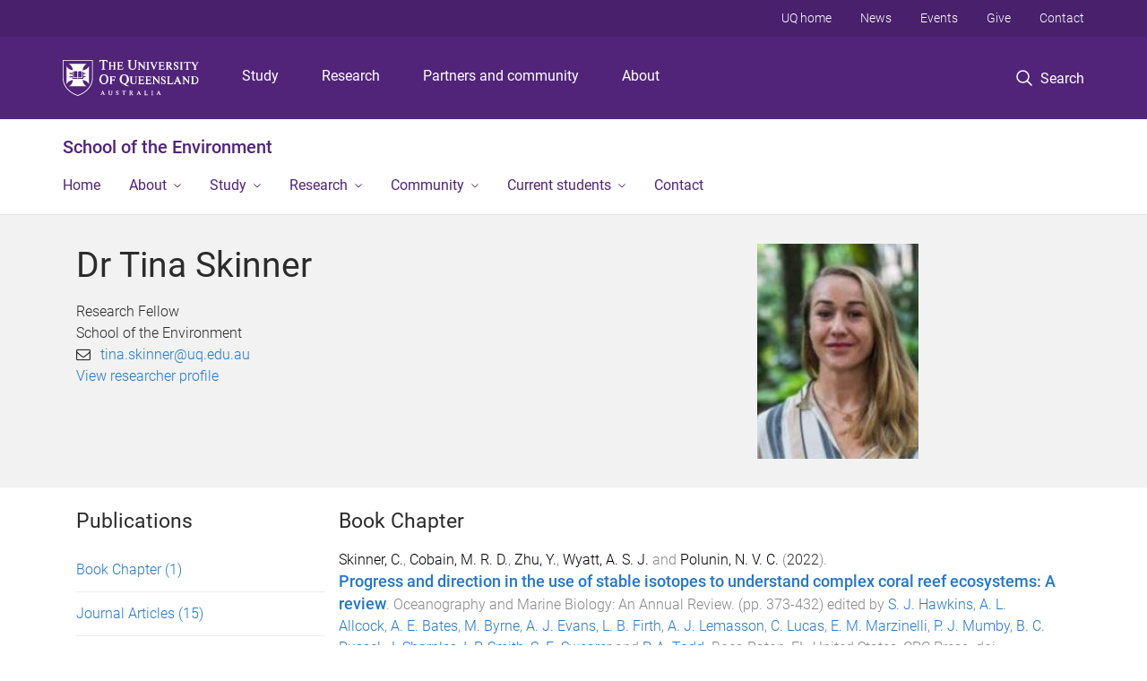

--- FILE ---
content_type: text/html; charset=utf-8
request_url: https://environment.uq.edu.au/profile/22583/tina-skinner
body_size: 16577
content:
<!DOCTYPE html>
<!--[if lt IE 7]> <html class="lt-ie9 lt-ie8 lt-ie7" lang="en" dir="ltr"> <![endif]-->
<!--[if IE 7]> <html class="lte-ie7 lt-ie9 lt-ie8" lang="en" dir="ltr"> <![endif]-->
<!--[if IE 8]> <html class="lte-ie8 lt-ie9" lang="en" dir="ltr"> <![endif]-->
<!--[if lte IE 9]> <html class="lte-ie9" lang="en" dir="ltr"> <![endif]-->
<!--[if gt IE 9]><!--> <html xmlns="http://www.w3.org/1999/xhtml" lang="en" dir="ltr"> <!--<![endif]-->
<head>
  <meta http-equiv="Content-Type" content="text/html; charset=utf-8" />
<link rel="shortcut icon" href="https://environment.uq.edu.au/sites/all/themes/custom/uq_standard/favicon.ico" type="image/vnd.microsoft.icon" />
<meta name="viewport" content="width=device-width,initial-scale=1" />
<link rel="apple-touch-icon" href="https://static.uq.net.au/v4/logos/corporate/uq-apple-touch-icon.png" type="image/png" />
<meta name="generator" content="Drupal 7 (https://www.drupal.org)" />
<link rel="image_src" href="https://environment.uq.edu.au/files/58795/37228.jpeg" />
<link rel="canonical" href="https://environment.uq.edu.au/profile/22583/tina-skinner" />
<link rel="shortlink" href="https://environment.uq.edu.au/node/22583" />
<meta property="og:title" content="Dr Tina Skinner" />
<meta property="og:updated_time" content="2026-01-23T20:31:43+10:00" />
<meta property="og:image" content="https://environment.uq.edu.au/files/58795/37228.jpeg" />
<meta property="og:image:url" content="https://environment.uq.edu.au/files/58795/37228.jpeg" />
<meta property="og:image:secure_url" content="https://environment.uq.edu.au/files/58795/37228.jpeg" />
<meta name="twitter:title" content="Dr Tina Skinner" />
<meta property="article:published_time" content="2026-01-23T20:28:16+10:00" />
<meta property="article:modified_time" content="2026-01-23T20:31:43+10:00" />
<meta name="msvalidate.01" content="1D347AB66A45715B5302E84A9FACA1F6" />
  <title>Dr Tina Skinner - School of the Environment - University of Queensland</title>
  <style type="text/css" media="all">
@import url("https://environment.uq.edu.au/sites/all/modules/contrib/field_hidden/field_hidden.css?t932vl");
@import url("https://environment.uq.edu.au/sites/all/modules/custom/uq_components/core/uq_snippets/uq_snippets.css?t932vl");
@import url("https://environment.uq.edu.au/modules/user/user.css?t932vl");
@import url("https://environment.uq.edu.au/sites/all/modules/contrib/video_filter/video_filter.css?t932vl");
@import url("https://environment.uq.edu.au/sites/all/modules/custom/uq_components/components/uq_panel_feature/css/style.css?t932vl");
@import url("https://environment.uq.edu.au/sites/all/modules/contrib/ckeditor_image2/ckeditor_image2.theme.css?t932vl");
</style>
<style type="text/css" media="all">
@import url("https://environment.uq.edu.au/sites/all/modules/contrib/panels/css/panels.css?t932vl");
@import url("https://environment.uq.edu.au/sites/all/modules/contrib/taxonomy_access/taxonomy_access.css?t932vl");
</style>
<link type="text/css" rel="stylesheet" href="https://static.uq.net.au/v6/fonts/Roboto/roboto.css" media="all" />
<link type="text/css" rel="stylesheet" href="https://static.uq.net.au/latest/css/uqds_uq-standard.css?t932vl" media="all" />
<style type="text/css" media="all">
@import url("https://environment.uq.edu.au/sites/all/themes/custom/uq_standard/css/styles.css?t932vl");
</style>
<style type="text/css" media="print">
@import url("https://environment.uq.edu.au/sites/all/themes/custom/uq_standard/css/print.css?t932vl");
</style>
  <!--[if lt IE 9]>
  <script src="/sites/all/themes/custom/uq_standard/bower_components/html5shiv/dist/html5shiv.min.js"></script>
  <script src="/sites/all/themes/custom/uq_standard/bower_components/respond/dest/respond.min.js"></script>
  <![endif]-->
  <script type="text/javascript">
<!--//--><![CDATA[//><!--
(function(i,s,o,g,r,a,m){i["GoogleAnalyticsObject"]=r;i[r]=i[r]||function(){(i[r].q=i[r].q||[]).push(arguments)},i[r].l=1*new Date();a=s.createElement(o),m=s.getElementsByTagName(o)[0];a.async=1;a.src=g;m.parentNode.insertBefore(a,m)})(window,document,"script","https://www.google-analytics.com/analytics.js","ga");ga("create", "UA-1590516-1", {"cookieDomain":"auto"});ga("require", "linkid", "linkid.js");ga("set", "anonymizeIp", true);ga("send", "pageview");
//--><!]]>
</script>
</head>
<body class="html not-front not-logged-in no-sidebars page-node page-node- page-node-22583 node-type-uq-profile person-page" >
  <div class="skip-link">
    <a href="#main-menu" tabindex="1" class="skip-link__link element-invisible element-focusable">Skip to menu</a>
    <a href="#main-content" class="skip-link__link element-invisible element-focusable">Skip to content</a>
    <a href="#site-footer" class="skip-link__link element-invisible element-focusable">Skip to footer</a>
  </div>
    <div class="region region-page-top">
    <noscript aria-hidden="true"><iframe src="https://www.googletagmanager.com/ns.html?id=GTM-NC7M38Q"
 height="0" width="0" style="display:none;visibility:hidden"></iframe></noscript>
  </div>
  
  

<header class="uq-header" data-gtm-category="Header">
  <div class="uq-header__container">
    <div class="uq-header__menu-toggle">
      <button type="button" class="nav-primary__toggle nav-primary__menu-toggle slide-menu__control"
        data-target="global-mobile-nav" data-action="toggle">Menu
      </button>
    </div>
    <div class="uq-header__logo">
      <a class="logo--large" href="https://www.uq.edu.au/">
        <img alt="The University of Queensland"
          src="https://static.uq.net.au/v11/logos/corporate/uq-logo--reversed.svg">
      </a>
    </div>
    <div class="uq-header__nav-primary" data-gtm-category="Primary header">
      <nav class="uq-header__nav-primary-container" aria-label="primary navigation">
        <ul class="uq-header__nav-primary-list">
                    <li class="uq-header__nav-primary-item"><a
              class="uq-header__nav-primary-link"
              href="https://study.uq.edu.au/"
              data-gtm-label="Study">Study</a>
            
          </li>
                    <li class="uq-header__nav-primary-item"><a
              class="uq-header__nav-primary-link"
              href="https://research.uq.edu.au/"
              data-gtm-label="Research">Research</a>
            
          </li>
                    <li class="uq-header__nav-primary-item"><a
              class="uq-header__nav-primary-link"
              href="https://partners-community.uq.edu.au"
              data-gtm-label="Partners and community">Partners and community</a>
            
          </li>
                    <li class="uq-header__nav-primary-item"><a
              class="uq-header__nav-primary-link"
              href="https://about.uq.edu.au/"
              data-gtm-label="About">About</a>
            
          </li>
                  </ul>
      </nav>
    </div>
    <div class="uq-header__search-toggle" data-gtm-category="Search">
      <button class="nav-primary__toggle nav-primary__search-toggle" data-gtm-action="Toggle">
        <div class="search-toggle__label">Search</div>
      </button>
    </div>
  </div>

  <!-- Mobile only navigation -->
  <nav class="slide-menu global-mobile-nav" id="global-mobile-nav" aria-label="primary navigation mobile">
    <div class="uq-site-header__title-container">
      <div class="uq-site-header__title-container__left">
        <a href="/" class="uq-site-header__title">School of the Environment</a>
      </div>
    </div>
    <ul>
      <!-- site specific navigation -->
              <li data-gtm-category="Main navigation">
          <a href="/" class="slide-menu__control"
            data-gtm-category="UQ Header"
            data-gtm-label="Home"
            aria-haspopup="true"
            aria-expanded="false"
            >
            Home          </a>
                    </li>
              <li data-gtm-category="Main navigation">
          <a href="/about" class="slide-menu__control"
            data-gtm-category="UQ Header"
            data-gtm-label="About"
            aria-haspopup="true"
            aria-expanded="false"
            >
            About          </a>
                          <ul>
                                                <li class='first__overview'>
                  <a href="/about" class="global-mobile-nav__audience-link slide-menu__control"
                      data-gtm-category="UQ Header"
                      data-gtm-label="About"
                      >
                      About                    </a>
                  </li>
                                                                              <li>
                        <a
                          href="/about/our-people"
                          data-gtm-label="Our people > Our people"
                        >
                          Our people                        </a>
                      </li>
                                                                              <li>
                        <a
                          href="/about/facilities-equipment"
                          data-gtm-label="Facilities and equipment > Facilities and equipment"
                        >
                          Facilities and equipment                        </a>
                      </li>
                                                                              <li>
                        <a
                          href="/about/news"
                          data-gtm-label="News > News"
                        >
                          News                        </a>
                      </li>
                                                                                                                          </ul>
                    </li>
              <li data-gtm-category="Main navigation">
          <a href="/study" class="slide-menu__control"
            data-gtm-category="UQ Header"
            data-gtm-label="Study"
            aria-haspopup="true"
            aria-expanded="false"
            >
            Study          </a>
                          <ul>
                                                <li class='first__overview'>
                  <a href="/study" class="global-mobile-nav__audience-link slide-menu__control"
                      data-gtm-category="UQ Header"
                      data-gtm-label="Study"
                      >
                      Study                    </a>
                  </li>
                                                                              <li>
                        <a
                          href="/study/study-areas"
                          data-gtm-label="Study areas > Study areas"
                        >
                          Study areas                        </a>
                      </li>
                                                                              <li>
                        <a
                          href="/study/field-experiences"
                          data-gtm-label="Field experiences > Field experiences"
                        >
                          Field experiences                        </a>
                      </li>
                                                                                                                          </ul>
                    </li>
              <li data-gtm-category="Main navigation">
          <a href="/research" class="slide-menu__control"
            data-gtm-category="UQ Header"
            data-gtm-label="Research"
            aria-haspopup="true"
            aria-expanded="false"
            >
            Research          </a>
                          <ul>
                                                <li class='first__overview'>
                  <a href="/research" class="global-mobile-nav__audience-link slide-menu__control"
                      data-gtm-category="UQ Header"
                      data-gtm-label="Research"
                      >
                      Research                    </a>
                  </li>
                                                                              <li>
                        <a
                          href="/research/research-themes"
                          data-gtm-label="Research themes > Research themes"
                        >
                          Research themes                        </a>
                      </li>
                                                                              <li>
                        <a
                          href="/research/centres-and-groups"
                          data-gtm-label="Research centres and groups > Research centres and groups"
                        >
                          Research centres and groups                        </a>
                      </li>
                                                                              <li>
                        <a
                          href="/research/available-honours-projects"
                          data-gtm-label="Available Honours and Coursework Master's Projects > Available Honours and Coursework Master's Projects"
                        >
                          Available Honours and Coursework Master's Projects                        </a>
                      </li>
                                                                              <li>
                        <a
                          href="/research/seminars"
                          data-gtm-label="Seminar series > Seminar series"
                        >
                          Seminar series                        </a>
                      </li>
                                                                                                                          </ul>
                    </li>
              <li data-gtm-category="Main navigation">
          <a href="/community" class="slide-menu__control"
            data-gtm-category="UQ Header"
            data-gtm-label="Community"
            aria-haspopup="true"
            aria-expanded="false"
            >
            Community          </a>
                          <ul>
                                                <li class='first__overview'>
                  <a href="/community" class="global-mobile-nav__audience-link slide-menu__control"
                      data-gtm-category="UQ Header"
                      data-gtm-label="Community"
                      >
                      Community                    </a>
                  </li>
                                                                              <li>
                        <a
                          href="/community/partner-us"
                          data-gtm-label="Partner with us > Partner with us"
                        >
                          Partner with us                        </a>
                      </li>
                                                                              <li>
                        <a
                          href="/community/alumni"
                          data-gtm-label="Alumni > Alumni"
                        >
                          Alumni                        </a>
                      </li>
                                                                              <li>
                        <a
                          href="/community/events"
                          data-gtm-label="Events > Events"
                        >
                          Events                        </a>
                      </li>
                                                                              <li>
                        <a
                          href="/community/citizen-science"
                          data-gtm-label="Citizen science > Citizen science"
                        >
                          Citizen science                        </a>
                      </li>
                                                                              <li>
                        <a
                          href="/community/international-partner-programs"
                          data-gtm-label="International partner programs > International partner programs"
                        >
                          International partner programs                        </a>
                      </li>
                                                                                                                          </ul>
                    </li>
              <li data-gtm-category="Main navigation">
          <a href="/current-students" class="slide-menu__control"
            data-gtm-category="UQ Header"
            data-gtm-label="Current students"
            aria-haspopup="true"
            aria-expanded="false"
            >
            Current students          </a>
                          <ul>
                                                <li class='first__overview'>
                  <a href="/current-students" class="global-mobile-nav__audience-link slide-menu__control"
                      data-gtm-category="UQ Header"
                      data-gtm-label="Current students"
                      >
                      Current students                    </a>
                  </li>
                                                                              <li>
                        <a
                          href="/current-students/leadership-and-mentoring"
                          data-gtm-label="Leadership and mentoring > Leadership and mentoring"
                        >
                          Leadership and mentoring                        </a>
                      </li>
                                                                              <li>
                        <a
                          href="/current-students/student-groups-and-committees"
                          data-gtm-label="Groups and committees > Groups and committees"
                        >
                          Groups and committees                        </a>
                      </li>
                                                                              <li>
                        <a
                          href="/current-students/support-higher-degree-research-candidates"
                          data-gtm-label="Higher degree by research candidates > Higher degree by research candidates"
                        >
                          Higher degree by research candidates                        </a>
                      </li>
                                                                              <li>
                        <a
                          href="/current-students/apply-honours-or-research-project"
                          data-gtm-label="Apply for honours or a research project > Apply for honours or a research project"
                        >
                          Apply for honours or a research project                        </a>
                      </li>
                                                                                                                          </ul>
                    </li>
              <li data-gtm-category="Main navigation">
          <a href="/contact" class="slide-menu__control"
            data-gtm-category="UQ Header"
            data-gtm-label="Contact"
            aria-haspopup="true"
            aria-expanded="false"
            >
            Contact          </a>
                    </li>
            <!-- END : site specific navigation -->
            <li class="uq-header__newglobal-nav-item" data-gtm-category="Primary header">
        <a class="uq-header__newglobal-nav-link slide-menu__control"
          href="https://study.uq.edu.au/">Study</a>
              </li>
            <li class="uq-header__newglobal-nav-item" data-gtm-category="Primary header">
        <a class="uq-header__newglobal-nav-link slide-menu__control"
          href="https://research.uq.edu.au/">Research</a>
              </li>
            <li class="uq-header__newglobal-nav-item" data-gtm-category="Primary header">
        <a class="uq-header__newglobal-nav-link slide-menu__control"
          href="https://partners-community.uq.edu.au">Partners and community</a>
              </li>
            <li class="uq-header__newglobal-nav-item" data-gtm-category="Primary header">
        <a class="uq-header__newglobal-nav-link slide-menu__control"
          href="https://about.uq.edu.au/">About</a>
              </li>
                  <li class="uq-header__nav-secondary-item" data-gtm-category="Secondary header">
        <a class="uq-header__nav-secondary-link" href="https://www.uq.edu.au/">UQ home</a>
      </li>
            <li class="uq-header__nav-secondary-item" data-gtm-category="Secondary header">
        <a class="uq-header__nav-secondary-link" href="https://www.uq.edu.au/news/">News</a>
      </li>
            <li class="uq-header__nav-secondary-item" data-gtm-category="Secondary header">
        <a class="uq-header__nav-secondary-link" href="https://www.uq.edu.au/uq-events">Events</a>
      </li>
            <li class="uq-header__nav-secondary-item" data-gtm-category="Secondary header">
        <a class="uq-header__nav-secondary-link" href="https://alumni.uq.edu.au/giving/">Give</a>
      </li>
            <li class="uq-header__nav-secondary-item" data-gtm-category="Secondary header">
        <a class="uq-header__nav-secondary-link" href="https://contacts.uq.edu.au/">Contact</a>
      </li>
          </ul>
  </nav>
  <div class="uq-header__search" data-gtm-category="Search">
    <div class="uq-header__search-container">
      <form action="https://search.uq.edu.au/" method="get" data-gtm-action="Text search" data-gtm-form-action="">
        <fieldset>
          <div class="uq-header__search-query">
            <label for="edit-q" class="visually-hidden uq-header__search-query-label">Search term</label>
            <input type="text" id="edit-q" name="q" value="" maxlength="128" placeholder="Search by keyword" class="uq-header__search-query-input" data-gtm-trigger="change" data-gtm-form-search="">
            <span class="uq-header__search-query-button">
              <input type="submit" name="op" value="Search" class="uq-header__search-query-submit" data-gtm-trigger="click">
            </span>

                        <input type="hidden" value="https://environment.uq.edu.au" name="as_sitesearch" id="edit-as_sitesearch-on">
          </div>
        </fieldset>
      </form>
    </div>
  </div>
  <div class="uq-header__nav-secondary">
    <nav class="uq-header__nav-secondary-container">
      <ul class="uq-header__nav-secondary-list">
                <li class="uq-header__nav-secondary-item">
          <a
            href="https://www.uq.edu.au/"
            class="uq-header__nav-secondary-link"
            data-gtm-category="Secondary header"
            data-gtm-label="UQ home"
          >
            UQ home          </a>
        </li>
                <li class="uq-header__nav-secondary-item">
          <a
            href="https://www.uq.edu.au/news/"
            class="uq-header__nav-secondary-link"
            data-gtm-category="Secondary header"
            data-gtm-label="News"
          >
            News          </a>
        </li>
                <li class="uq-header__nav-secondary-item">
          <a
            href="https://www.uq.edu.au/uq-events"
            class="uq-header__nav-secondary-link"
            data-gtm-category="Secondary header"
            data-gtm-label="Events"
          >
            Events          </a>
        </li>
                <li class="uq-header__nav-secondary-item">
          <a
            href="https://alumni.uq.edu.au/giving/"
            class="uq-header__nav-secondary-link"
            data-gtm-category="Secondary header"
            data-gtm-label="Give"
          >
            Give          </a>
        </li>
                <li class="uq-header__nav-secondary-item">
          <a
            href="https://contacts.uq.edu.au/"
            class="uq-header__nav-secondary-link"
            data-gtm-category="Secondary header"
            data-gtm-label="Contact"
          >
            Contact          </a>
        </li>
              </ul>
    </nav>
  </div>
</header>

  <div class="uq-site-header">
  <div class="uq-site-header__title-container">
    <div class="uq-site-header__title-container__left">
      <a href="/" class="uq-site-header__title">School of the Environment</a>
    </div>
    <div class="uq-site-header__title-container__right">
      <button class="uq-site-header__navigation-toggle jsNavToggle" data-gtm-action="Toggle">Menu</button>
    </div>
  </div>
  <div class="uq-site-header__navigation-container">
    <nav class="uq-site-header__navigation" aria-label="Site navigation" id="jsNav">
      <ul class="uq-site-header__navigation__list uq-site-header__navigation__list--level-1">
                <li class="uq-site-header__navigation__list-item
                            ">
          <a href="/" aria-haspopup="true" aria-expanded="false"
            class="uq-site-header__navigation__list-link">
            Home          </a>
                  </li>
                <li class="uq-site-header__navigation__list-item
              uq-site-header__navigation__list-item--has-subnav              ">
          <a href="/about" aria-haspopup="true" aria-expanded="false"
            class="uq-site-header__navigation__list-link">
            About          </a>
                    <button class="uq-site-header__navigation__sub-toggle" data-gtm-action="Toggle"><span
              class="visually-hidden">Show About sub-navigation</span></button>
          <ul class="uq-site-header__navigation__list uq-site-header__navigation__list--level-2"
            aria-label="Study sub-navigation">
                                          <li class="uq-site-header__navigation__list-item">
                  <a href="/about/our-people">
                    Our people                  </a>
                </li>
                                                        <li class="uq-site-header__navigation__list-item">
                  <a href="/about/facilities-equipment">
                    Facilities and equipment                  </a>
                </li>
                                                        <li class="uq-site-header__navigation__list-item">
                  <a href="/about/news">
                    News                  </a>
                </li>
                                                                                        </ul>
                  </li>
                <li class="uq-site-header__navigation__list-item
              uq-site-header__navigation__list-item--has-subnav              ">
          <a href="/study" aria-haspopup="true" aria-expanded="false"
            class="uq-site-header__navigation__list-link">
            Study          </a>
                    <button class="uq-site-header__navigation__sub-toggle" data-gtm-action="Toggle"><span
              class="visually-hidden">Show Study sub-navigation</span></button>
          <ul class="uq-site-header__navigation__list uq-site-header__navigation__list--level-2"
            aria-label="Study sub-navigation">
                                          <li class="uq-site-header__navigation__list-item">
                  <a href="/study/study-areas">
                    Study areas                  </a>
                </li>
                                                        <li class="uq-site-header__navigation__list-item">
                  <a href="/study/field-experiences">
                    Field experiences                  </a>
                </li>
                                                                                        </ul>
                  </li>
                <li class="uq-site-header__navigation__list-item
              uq-site-header__navigation__list-item--has-subnav              ">
          <a href="/research" aria-haspopup="true" aria-expanded="false"
            class="uq-site-header__navigation__list-link">
            Research          </a>
                    <button class="uq-site-header__navigation__sub-toggle" data-gtm-action="Toggle"><span
              class="visually-hidden">Show Research sub-navigation</span></button>
          <ul class="uq-site-header__navigation__list uq-site-header__navigation__list--level-2"
            aria-label="Study sub-navigation">
                                          <li class="uq-site-header__navigation__list-item">
                  <a href="/research/research-themes">
                    Research themes                  </a>
                </li>
                                                        <li class="uq-site-header__navigation__list-item">
                  <a href="/research/centres-and-groups">
                    Research centres and groups                  </a>
                </li>
                                                        <li class="uq-site-header__navigation__list-item">
                  <a href="/research/available-honours-projects">
                    Available Honours and Coursework Master's Projects                  </a>
                </li>
                                                        <li class="uq-site-header__navigation__list-item">
                  <a href="/research/seminars">
                    Seminar series                  </a>
                </li>
                                                                                        </ul>
                  </li>
                <li class="uq-site-header__navigation__list-item
              uq-site-header__navigation__list-item--has-subnav              ">
          <a href="/community" aria-haspopup="true" aria-expanded="false"
            class="uq-site-header__navigation__list-link">
            Community          </a>
                    <button class="uq-site-header__navigation__sub-toggle" data-gtm-action="Toggle"><span
              class="visually-hidden">Show Community sub-navigation</span></button>
          <ul class="uq-site-header__navigation__list uq-site-header__navigation__list--level-2"
            aria-label="Study sub-navigation">
                                          <li class="uq-site-header__navigation__list-item">
                  <a href="/community/partner-us">
                    Partner with us                  </a>
                </li>
                                                        <li class="uq-site-header__navigation__list-item">
                  <a href="/community/alumni">
                    Alumni                  </a>
                </li>
                                                        <li class="uq-site-header__navigation__list-item">
                  <a href="/community/events">
                    Events                  </a>
                </li>
                                                        <li class="uq-site-header__navigation__list-item">
                  <a href="/community/citizen-science">
                    Citizen science                  </a>
                </li>
                                                        <li class="uq-site-header__navigation__list-item">
                  <a href="/community/international-partner-programs">
                    International partner programs                  </a>
                </li>
                                                                                        </ul>
                  </li>
                <li class="uq-site-header__navigation__list-item
              uq-site-header__navigation__list-item--has-subnav              ">
          <a href="/current-students" aria-haspopup="true" aria-expanded="false"
            class="uq-site-header__navigation__list-link">
            Current students          </a>
                    <button class="uq-site-header__navigation__sub-toggle" data-gtm-action="Toggle"><span
              class="visually-hidden">Show Current students sub-navigation</span></button>
          <ul class="uq-site-header__navigation__list uq-site-header__navigation__list--level-2"
            aria-label="Study sub-navigation">
                                          <li class="uq-site-header__navigation__list-item">
                  <a href="/current-students/leadership-and-mentoring">
                    Leadership and mentoring                  </a>
                </li>
                                                        <li class="uq-site-header__navigation__list-item">
                  <a href="/current-students/student-groups-and-committees">
                    Groups and committees                  </a>
                </li>
                                                        <li class="uq-site-header__navigation__list-item">
                  <a href="/current-students/support-higher-degree-research-candidates">
                    Higher degree by research candidates                  </a>
                </li>
                                                        <li class="uq-site-header__navigation__list-item">
                  <a href="/current-students/apply-honours-or-research-project">
                    Apply for honours or a research project                  </a>
                </li>
                                                                                        </ul>
                  </li>
                <li class="uq-site-header__navigation__list-item
                            ">
          <a href="/contact" aria-haspopup="true" aria-expanded="false"
            class="uq-site-header__navigation__list-link">
            Contact          </a>
                  </li>
              </ul>
    </nav>
  </div>
</div>

<div class="page">
  
  
    <a id="main-content"></a>
  <div class="page__content clearfix">
      <div class="region region-content">
    <div id="block-system-main" class="block block-system">

    
  <div class="content" class="block__content">
    
  <div class="layout-region__top">
    <div class="panel-pane pane-panels-mini pane-profile-header page__header"  >
  
    

<div class="panel-pane__content">
  

  <div class="row">
    <div class="layout-region__main large-8 columns"><div class="panel-pane pane-node-title person__display-name"  >
  
    

<div class="panel-pane__content">
  <h1>Dr Tina Skinner</h1>
</div>


</div>
<div class="panel-pane pane-entity-field pane-node-field-position"  >
  
    

<div class="panel-pane__content">
  <div class="field field-name-field-position field-type-paragraphs field-label-hidden"><div class="field-items"><div class="field-item even"><div class="person__position"><div class="position__title">Research Fellow</div>
<div class="position__organisation">School of the Environment</div></div></div></div></div></div>


</div>
<div class="panel-pane pane-entity-field pane-node-field-uq-profile-email person__email"  >
  
    

<div class="panel-pane__content">
  <div class="field field-name-field-uq-profile-email field-type-email field-label-hidden"><div class="field-items"><div class="field-item even"><a href="mailto:tina.skinner@uq.edu.au">tina.skinner@uq.edu.au</a></div></div></div></div>


</div>
<div class="panel-pane pane-custom pane-1 person__researcher-id"  >
  
    

<div class="panel-pane__content">
  <a href="http://researchers.uq.edu.au/researcher/37228">View researcher profile</a></div>


</div>
</div>
    <div class="layout-region__right large-4 columns"><div class="panel-pane pane-entity-field pane-node-field-uq-profile-photo person__photo"  >
  
    

<div class="panel-pane__content">
  <div class="field field-name-field-uq-profile-photo field-type-image field-label-hidden"><div class="field-items"><div class="field-item even"><img src="https://environment.uq.edu.au/sites/default/files/styles/uq_core_small_portrait/public/ckfinder/images/staff_profile/37228.jpeg?itok=vqT4InQ3" width="180" height="240" /></div></div></div></div>


</div>
</div>
  </div>

</div>


</div>
  </div>

  <div class="row">
    <div class="layout-region__main large-12 columns"><div class="panel-pane pane-entity-field-extra pane-node-related-publications person__related-publications"  >
  
    

<div class="panel-pane__content">
    <div class="medium-3 columns vertical-list vertical-list--ruled">
          <h3>Publications</h3>
              <div class="vertical-list__item">
          <a href="#Book-Chapter">
            Book Chapter            <span class="wrap-parenthesis">(1)</span></a>
          </div>
              <div class="vertical-list__item">
          <a href="#Journal-Articles">
            Journal Articles            <span class="wrap-parenthesis">(15)</span></a>
          </div>
              <div class="vertical-list__item">
          <a href="#Data-Collection">
            Data Collection            <span class="wrap-parenthesis">(1)</span></a>
          </div>
              <div class="vertical-list__item">
          <a href="#Research-Report">
            Research Report            <span class="wrap-parenthesis">(1)</span></a>
          </div>
            </div>
  <div class="medium-9 columns">
                    <h3 id="Book-Chapter">Book Chapter</h3>
                                    <div class="indexed_content__item" data-publication-date="2022-12-08T00:00:00Z">
                <div class="meta">
                  <span class="citation"><a class="author_id_link" title="Browse by Author ID for Skinner, C." href="http://espace.library.uq.edu.au/records/search?searchQueryParams%5Brek_author_id%5D%5Bvalue%5D=7629335&searchQueryParams%5Brek_author_id%5D%5Blabel%5D=Skinner%2C+C.&searchMode=advanced">Skinner, C.</a>, <a class="citation_author_name" title="Browse by Author Name for Cobain, M. R. D." href="http://espace.library.uq.edu.au/records/search?searchQueryParams%5Brek_author%5D%5Bvalue%5D=Cobain%2C+M.+R.+D.&searchQueryParams%5Brek_author%5D%5Blabel%5D=Cobain%2C+M.+R.+D.&searchMode=advanced">Cobain, M. R. D.</a>, <a class="citation_author_name" title="Browse by Author Name for Zhu, Y." href="http://espace.library.uq.edu.au/records/search?searchQueryParams%5Brek_author%5D%5Bvalue%5D=Zhu%2C+Y.&searchQueryParams%5Brek_author%5D%5Blabel%5D=Zhu%2C+Y.&searchMode=advanced">Zhu, Y.</a>, <a class="citation_author_name" title="Browse by Author Name for Wyatt, A. S. J." href="http://espace.library.uq.edu.au/records/search?searchQueryParams%5Brek_author%5D%5Bvalue%5D=Wyatt%2C+A.+S.+J.&searchQueryParams%5Brek_author%5D%5Blabel%5D=Wyatt%2C+A.+S.+J.&searchMode=advanced">Wyatt, A. S. J.</a> and <a class="citation_author_name" title="Browse by Author Name for Polunin, N. V. C." href="http://espace.library.uq.edu.au/records/search?searchQueryParams%5Brek_author%5D%5Bvalue%5D=Polunin%2C+N.+V.+C.&searchQueryParams%5Brek_author%5D%5Blabel%5D=Polunin%2C+N.+V.+C.&searchMode=advanced">Polunin, N. V. C.</a>  (<span class="citation_date">2022</span>). <i><a class="citation_title" title="Click to view Book Chapter: Progress and direction in the use of stable isotopes to understand complex coral reef ecosystems: A review" href="http://espace.library.uq.edu.au/view/UQ:03e90a0">Progress and direction in the use of stable isotopes to understand complex coral reef ecosystems: A review</a></i>. <span class="citation_book_title">Oceanography and Marine Biology: An Annual Review</span>. (pp. <span class="citation_start_page">373</span>-<span class="citation_end_page">432</span>) edited by <a class="citation_contributor_name" title="Browse by Contributor Name for S. J. Hawkins" href="http://espace.library.uq.edu.au/records/search?searchQueryParams%5Brek_contributor%5D%5Bvalue%5D=S.+J.+Hawkins&searchQueryParams%5Brek_contributor%5D%5Blabel%5D=S.+J.+Hawkins&searchMode=advanced">S. J. Hawkins</a>, <a class="citation_contributor_name" title="Browse by Contributor Name for A. L. Allcock" href="http://espace.library.uq.edu.au/records/search?searchQueryParams%5Brek_contributor%5D%5Bvalue%5D=A.+L.+Allcock&searchQueryParams%5Brek_contributor%5D%5Blabel%5D=A.+L.+Allcock&searchMode=advanced">A. L. Allcock</a>, <a class="citation_contributor_name" title="Browse by Contributor Name for A. E. Bates" href="http://espace.library.uq.edu.au/records/search?searchQueryParams%5Brek_contributor%5D%5Bvalue%5D=A.+E.+Bates&searchQueryParams%5Brek_contributor%5D%5Blabel%5D=A.+E.+Bates&searchMode=advanced">A. E. Bates</a>, <a class="citation_contributor_name" title="Browse by Contributor Name for M. Byrne" href="http://espace.library.uq.edu.au/records/search?searchQueryParams%5Brek_contributor%5D%5Bvalue%5D=M.+Byrne&searchQueryParams%5Brek_contributor%5D%5Blabel%5D=M.+Byrne&searchMode=advanced">M. Byrne</a>, <a class="citation_contributor_name" title="Browse by Contributor Name for A. J. Evans" href="http://espace.library.uq.edu.au/records/search?searchQueryParams%5Brek_contributor%5D%5Bvalue%5D=A.+J.+Evans&searchQueryParams%5Brek_contributor%5D%5Blabel%5D=A.+J.+Evans&searchMode=advanced">A. J. Evans</a>, <a class="citation_contributor_name" title="Browse by Contributor Name for L. B. Firth" href="http://espace.library.uq.edu.au/records/search?searchQueryParams%5Brek_contributor%5D%5Bvalue%5D=L.+B.+Firth&searchQueryParams%5Brek_contributor%5D%5Blabel%5D=L.+B.+Firth&searchMode=advanced">L. B. Firth</a>, <a class="citation_contributor_name" title="Browse by Contributor Name for A. J. Lemasson" href="http://espace.library.uq.edu.au/records/search?searchQueryParams%5Brek_contributor%5D%5Bvalue%5D=A.+J.+Lemasson&searchQueryParams%5Brek_contributor%5D%5Blabel%5D=A.+J.+Lemasson&searchMode=advanced">A. J. Lemasson</a>, <a class="citation_contributor_name" title="Browse by Contributor Name for C. Lucas" href="http://espace.library.uq.edu.au/records/search?searchQueryParams%5Brek_contributor%5D%5Bvalue%5D=C.+Lucas&searchQueryParams%5Brek_contributor%5D%5Blabel%5D=C.+Lucas&searchMode=advanced">C. Lucas</a>, <a class="citation_contributor_name" title="Browse by Contributor Name for E. M. Marzinelli" href="http://espace.library.uq.edu.au/records/search?searchQueryParams%5Brek_contributor%5D%5Bvalue%5D=E.+M.+Marzinelli&searchQueryParams%5Brek_contributor%5D%5Blabel%5D=E.+M.+Marzinelli&searchMode=advanced">E. M. Marzinelli</a>, <a class="citation_contributor_name" title="Browse by Contributor Name for P. J. Mumby" href="http://espace.library.uq.edu.au/records/search?searchQueryParams%5Brek_contributor%5D%5Bvalue%5D=P.+J.+Mumby&searchQueryParams%5Brek_contributor%5D%5Blabel%5D=P.+J.+Mumby&searchMode=advanced">P. J. Mumby</a>, <a class="citation_contributor_name" title="Browse by Contributor Name for B. C. Russel" href="http://espace.library.uq.edu.au/records/search?searchQueryParams%5Brek_contributor%5D%5Bvalue%5D=B.+C.+Russel&searchQueryParams%5Brek_contributor%5D%5Blabel%5D=B.+C.+Russel&searchMode=advanced">B. C. Russel</a>, <a class="citation_contributor_name" title="Browse by Contributor Name for J. Sharples" href="http://espace.library.uq.edu.au/records/search?searchQueryParams%5Brek_contributor%5D%5Bvalue%5D=J.+Sharples&searchQueryParams%5Brek_contributor%5D%5Blabel%5D=J.+Sharples&searchMode=advanced">J. Sharples</a>, <a class="citation_contributor_name" title="Browse by Contributor Name for I. P. Smith" href="http://espace.library.uq.edu.au/records/search?searchQueryParams%5Brek_contributor%5D%5Bvalue%5D=I.+P.+Smith&searchQueryParams%5Brek_contributor%5D%5Blabel%5D=I.+P.+Smith&searchMode=advanced">I. P. Smith</a>, <a class="citation_contributor_name" title="Browse by Contributor Name for S. E. Swearer" href="http://espace.library.uq.edu.au/records/search?searchQueryParams%5Brek_contributor%5D%5Bvalue%5D=S.+E.+Swearer&searchQueryParams%5Brek_contributor%5D%5Blabel%5D=S.+E.+Swearer&searchMode=advanced">S. E. Swearer</a> and <a class="citation_contributor_name" title="Browse by Contributor Name for P. A. Todd" href="http://espace.library.uq.edu.au/records/search?searchQueryParams%5Brek_contributor%5D%5Bvalue%5D=P.+A.+Todd&searchQueryParams%5Brek_contributor%5D%5Blabel%5D=P.+A.+Todd&searchMode=advanced">P. A. Todd</a>. <span class="citation_place_of_publication">Boca Raton, FL, United States</span>: <span class="citation_publisher">CRC Press</span>. doi: <span class="citation_doi">10.1201/9781003288602-8</span></span>
                </div>
              </div>
                                      <h3 id="Journal-Articles">Journal Articles</h3>
                                    <div class="indexed_content__item" data-publication-date="2026-01-07T00:00:00Z">
                <div class="meta">
                  <span class="citation"><a class="author_id_link" title="Browse by Author ID for Skinner, Christina" href="http://espace.library.uq.edu.au/records/search?searchQueryParams%5Brek_author_id%5D%5Bvalue%5D=7629335&searchQueryParams%5Brek_author_id%5D%5Blabel%5D=Skinner%2C+Christina&searchMode=advanced">Skinner, Christina</a>, <a class="citation_author_name" title="Browse by Author Name for Prince, Kaylee R. F." href="http://espace.library.uq.edu.au/records/search?searchQueryParams%5Brek_author%5D%5Bvalue%5D=Prince%2C+Kaylee+R.+F.&searchQueryParams%5Brek_author%5D%5Blabel%5D=Prince%2C+Kaylee+R.+F.&searchMode=advanced">Prince, Kaylee R. F.</a>, <a class="citation_author_name" title="Browse by Author Name for Polunin, Nicholas V. C." href="http://espace.library.uq.edu.au/records/search?searchQueryParams%5Brek_author%5D%5Bvalue%5D=Polunin%2C+Nicholas+V.+C.&searchQueryParams%5Brek_author%5D%5Blabel%5D=Polunin%2C+Nicholas+V.+C.&searchMode=advanced">Polunin, Nicholas V. C.</a>, <a class="author_id_link" title="Browse by Author ID for Mumby, Peter J." href="http://espace.library.uq.edu.au/records/search?searchQueryParams%5Brek_author_id%5D%5Bvalue%5D=83458&searchQueryParams%5Brek_author_id%5D%5Blabel%5D=Mumby%2C+Peter+J.&searchMode=advanced">Mumby, Peter J.</a>, <a class="citation_author_name" title="Browse by Author Name for Williams, Stacey M." href="http://espace.library.uq.edu.au/records/search?searchQueryParams%5Brek_author%5D%5Bvalue%5D=Williams%2C+Stacey+M.&searchQueryParams%5Brek_author%5D%5Blabel%5D=Williams%2C+Stacey+M.&searchMode=advanced">Williams, Stacey M.</a>, <a class="citation_author_name" title="Browse by Author Name for Sanchez-Godinez, Cristina" href="http://espace.library.uq.edu.au/records/search?searchQueryParams%5Brek_author%5D%5Bvalue%5D=Sanchez-Godinez%2C+Cristina&searchQueryParams%5Brek_author%5D%5Blabel%5D=Sanchez-Godinez%2C+Cristina&searchMode=advanced">Sanchez-Godinez, Cristina</a>, <a class="citation_author_name" title="Browse by Author Name for Dryden, Charlie S." href="http://espace.library.uq.edu.au/records/search?searchQueryParams%5Brek_author%5D%5Bvalue%5D=Dryden%2C+Charlie+S.&searchQueryParams%5Brek_author%5D%5Blabel%5D=Dryden%2C+Charlie+S.&searchMode=advanced">Dryden, Charlie S.</a> and <a class="citation_author_name" title="Browse by Author Name for Newman, Steven P." href="http://espace.library.uq.edu.au/records/search?searchQueryParams%5Brek_author%5D%5Bvalue%5D=Newman%2C+Steven+P.&searchQueryParams%5Brek_author%5D%5Blabel%5D=Newman%2C+Steven+P.&searchMode=advanced">Newman, Steven P.</a> (<span class="citation_date">2026</span>). <i><a class="citation_title" title="Click to view Journal Article: Evaluating MPA success for Caribbean reef fish: the role of design, habitat, and management" href="http://espace.library.uq.edu.au/view/UQ:8c8c73a">Evaluating MPA success for Caribbean reef fish: the role of design, habitat, and management</a></i>. <span class="citation_journal_name">Coral Reefs</span>. doi: <span class="citation_doi">10.1007/s00338-025-02812-9</span></span>
                </div>
              </div>
                          <div class="indexed_content__item" data-publication-date="2025-09-01T00:00:00Z">
                <div class="meta">
                  <span class="citation"><a class="author_id_link" title="Browse by Author ID for Skinner, Christina" href="http://espace.library.uq.edu.au/records/search?searchQueryParams%5Brek_author_id%5D%5Bvalue%5D=7629335&searchQueryParams%5Brek_author_id%5D%5Blabel%5D=Skinner%2C+Christina&searchMode=advanced">Skinner, Christina</a>, <a class="author_id_link" title="Browse by Author ID for Bozec, Yves-Marie" href="http://espace.library.uq.edu.au/records/search?searchQueryParams%5Brek_author_id%5D%5Bvalue%5D=87110&searchQueryParams%5Brek_author_id%5D%5Blabel%5D=Bozec%2C+Yves-Marie&searchMode=advanced">Bozec, Yves-Marie</a>, <a class="citation_author_name" title="Browse by Author Name for Fletcher, Cameron S." href="http://espace.library.uq.edu.au/records/search?searchQueryParams%5Brek_author%5D%5Bvalue%5D=Fletcher%2C+Cameron+S.&searchQueryParams%5Brek_author%5D%5Blabel%5D=Fletcher%2C+Cameron+S.&searchMode=advanced">Fletcher, Cameron S.</a> and <a class="author_id_link" title="Browse by Author ID for Mumby, Peter J." href="http://espace.library.uq.edu.au/records/search?searchQueryParams%5Brek_author_id%5D%5Bvalue%5D=83458&searchQueryParams%5Brek_author_id%5D%5Blabel%5D=Mumby%2C+Peter+J.&searchMode=advanced">Mumby, Peter J.</a> (<span class="citation_date">2025</span>). <i><a class="citation_title" title="Click to view Journal Article: Maximising the benefits of local management for coral reefs amidst near-term environmental change" href="http://espace.library.uq.edu.au/view/UQ:8bdb287">Maximising the benefits of local management for coral reefs amidst near-term environmental change</a></i>. <span class="citation_journal_name">Journal of Environmental Management</span>, <span class="citation_volume_number">392</span> <span class="citation_article_number">126627</span>, <span class="citation_start_page">126627</span>. doi: <span class="citation_doi">10.1016/j.jenvman.2025.126627</span></span>
                </div>
              </div>
                          <div class="indexed_content__item" data-publication-date="2024-11-10T00:00:00Z">
                <div class="meta">
                  <span class="citation"><a class="author_id_link" title="Browse by Author ID for Skinner, Christina" href="http://espace.library.uq.edu.au/records/search?searchQueryParams%5Brek_author_id%5D%5Bvalue%5D=7629335&searchQueryParams%5Brek_author_id%5D%5Blabel%5D=Skinner%2C+Christina&searchMode=advanced">Skinner, Christina</a>, <a class="author_id_link" title="Browse by Author ID for Bozec, Yves-Marie" href="http://espace.library.uq.edu.au/records/search?searchQueryParams%5Brek_author_id%5D%5Bvalue%5D=87110&searchQueryParams%5Brek_author_id%5D%5Blabel%5D=Bozec%2C+Yves-Marie&searchMode=advanced">Bozec, Yves-Marie</a>, <a class="citation_author_name" title="Browse by Author Name for Matthews, Samuel A." href="http://espace.library.uq.edu.au/records/search?searchQueryParams%5Brek_author%5D%5Bvalue%5D=Matthews%2C+Samuel+A.&searchQueryParams%5Brek_author%5D%5Blabel%5D=Matthews%2C+Samuel+A.&searchMode=advanced">Matthews, Samuel A.</a>, <a class="citation_author_name" title="Browse by Author Name for Williamson, David H." href="http://espace.library.uq.edu.au/records/search?searchQueryParams%5Brek_author%5D%5Bvalue%5D=Williamson%2C+David+H.&searchQueryParams%5Brek_author%5D%5Blabel%5D=Williamson%2C+David+H.&searchMode=advanced">Williamson, David H.</a>, <a class="citation_author_name" title="Browse by Author Name for Beeden, Roger" href="http://espace.library.uq.edu.au/records/search?searchQueryParams%5Brek_author%5D%5Bvalue%5D=Beeden%2C+Roger&searchQueryParams%5Brek_author%5D%5Blabel%5D=Beeden%2C+Roger&searchMode=advanced">Beeden, Roger</a> and <a class="author_id_link" title="Browse by Author ID for Mumby, Peter J." href="http://espace.library.uq.edu.au/records/search?searchQueryParams%5Brek_author_id%5D%5Bvalue%5D=83458&searchQueryParams%5Brek_author_id%5D%5Blabel%5D=Mumby%2C+Peter+J.&searchMode=advanced">Mumby, Peter J.</a> (<span class="citation_date">2024</span>). <i><a class="citation_title" title="Click to view Journal Article: Advancing projections of crown-of-thorns starfish to support management interventions" href="http://espace.library.uq.edu.au/view/UQ:a6168a8">Advancing projections of crown-of-thorns starfish to support management interventions</a></i>. <span class="citation_journal_name">Science of the Total Environment</span>, <span class="citation_volume_number">950</span> <span class="citation_article_number">175282</span>, <span class="citation_start_page">175282</span>. doi: <span class="citation_doi">10.1016/j.scitotenv.2024.175282</span></span>
                </div>
              </div>
                          <div class="indexed_content__item" data-publication-date="2024-06-07T00:00:00Z">
                <div class="meta">
                  <span class="citation"><a class="author_id_link" title="Browse by Author ID for Skinner, Christina" href="http://espace.library.uq.edu.au/records/search?searchQueryParams%5Brek_author_id%5D%5Bvalue%5D=7629335&searchQueryParams%5Brek_author_id%5D%5Blabel%5D=Skinner%2C+Christina&searchMode=advanced">Skinner, Christina</a>, <a class="citation_author_name" title="Browse by Author Name for Gallimore, Samantha" href="http://espace.library.uq.edu.au/records/search?searchQueryParams%5Brek_author%5D%5Bvalue%5D=Gallimore%2C+Samantha&searchQueryParams%5Brek_author%5D%5Blabel%5D=Gallimore%2C+Samantha&searchMode=advanced">Gallimore, Samantha</a>, <a class="citation_author_name" title="Browse by Author Name for Polunin, Nicholas V. C." href="http://espace.library.uq.edu.au/records/search?searchQueryParams%5Brek_author%5D%5Bvalue%5D=Polunin%2C+Nicholas+V.+C.&searchQueryParams%5Brek_author%5D%5Blabel%5D=Polunin%2C+Nicholas+V.+C.&searchMode=advanced">Polunin, Nicholas V. C.</a>, <a class="citation_author_name" title="Browse by Author Name for Rushton, Stephen" href="http://espace.library.uq.edu.au/records/search?searchQueryParams%5Brek_author%5D%5Bvalue%5D=Rushton%2C+Stephen&searchQueryParams%5Brek_author%5D%5Blabel%5D=Rushton%2C+Stephen&searchMode=advanced">Rushton, Stephen</a>, <a class="citation_author_name" title="Browse by Author Name for Newman, Steven P." href="http://espace.library.uq.edu.au/records/search?searchQueryParams%5Brek_author%5D%5Bvalue%5D=Newman%2C+Steven+P.&searchQueryParams%5Brek_author%5D%5Blabel%5D=Newman%2C+Steven+P.&searchMode=advanced">Newman, Steven P.</a>, <a class="author_id_link" title="Browse by Author ID for Desbiens, Amelia A." href="http://espace.library.uq.edu.au/records/search?searchQueryParams%5Brek_author_id%5D%5Bvalue%5D=7230566&searchQueryParams%5Brek_author_id%5D%5Blabel%5D=Desbiens%2C+Amelia+A.&searchMode=advanced">Desbiens, Amelia A.</a> and <a class="citation_author_name" title="Browse by Author Name for Mill, Aileen C." href="http://espace.library.uq.edu.au/records/search?searchQueryParams%5Brek_author%5D%5Bvalue%5D=Mill%2C+Aileen+C.&searchQueryParams%5Brek_author%5D%5Blabel%5D=Mill%2C+Aileen+C.&searchMode=advanced">Mill, Aileen C.</a> (<span class="citation_date">2024</span>). <i><a class="citation_title" title="Click to view Journal Article: Corresponding planktivore and predator spatial distributions in an oceanic coral reef system" href="http://espace.library.uq.edu.au/view/UQ:483d3bd">Corresponding planktivore and predator spatial distributions in an oceanic coral reef system</a></i>. <span class="citation_journal_name">Coral Reefs</span>, <span class="citation_volume_number">43</span> (<span class="citation_issue_number">4</span>), <span class="citation_start_page">985</span>-<span class="citation_end_page">998</span>. doi: <span class="citation_doi">10.1007/s00338-024-02514-8</span></span>
                </div>
              </div>
                          <div class="indexed_content__item" data-publication-date="2024-05-01T00:00:00Z">
                <div class="meta">
                  <span class="citation"><a class="citation_author_name" title="Browse by Author Name for Robinson, James P.W." href="http://espace.library.uq.edu.au/records/search?searchQueryParams%5Brek_author%5D%5Bvalue%5D=Robinson%2C+James+P.W.&searchQueryParams%5Brek_author%5D%5Blabel%5D=Robinson%2C+James+P.W.&searchMode=advanced">Robinson, James P.W.</a>, <a class="citation_author_name" title="Browse by Author Name for Benkwitt, Cassandra E." href="http://espace.library.uq.edu.au/records/search?searchQueryParams%5Brek_author%5D%5Bvalue%5D=Benkwitt%2C+Cassandra+E.&searchQueryParams%5Brek_author%5D%5Blabel%5D=Benkwitt%2C+Cassandra+E.&searchMode=advanced">Benkwitt, Cassandra E.</a>, <a class="citation_author_name" title="Browse by Author Name for Maire, Eva" href="http://espace.library.uq.edu.au/records/search?searchQueryParams%5Brek_author%5D%5Bvalue%5D=Maire%2C+Eva&searchQueryParams%5Brek_author%5D%5Blabel%5D=Maire%2C+Eva&searchMode=advanced">Maire, Eva</a>, <a class="citation_author_name" title="Browse by Author Name for Morais, Renato" href="http://espace.library.uq.edu.au/records/search?searchQueryParams%5Brek_author%5D%5Bvalue%5D=Morais%2C+Renato&searchQueryParams%5Brek_author%5D%5Blabel%5D=Morais%2C+Renato&searchMode=advanced">Morais, Renato</a>, <a class="citation_author_name" title="Browse by Author Name for Schiettekatte, Nina M.D." href="http://espace.library.uq.edu.au/records/search?searchQueryParams%5Brek_author%5D%5Bvalue%5D=Schiettekatte%2C+Nina+M.D.&searchQueryParams%5Brek_author%5D%5Blabel%5D=Schiettekatte%2C+Nina+M.D.&searchMode=advanced">Schiettekatte, Nina M.D.</a>, <a class="author_id_link" title="Browse by Author ID for Skinner, Christina" href="http://espace.library.uq.edu.au/records/search?searchQueryParams%5Brek_author_id%5D%5Bvalue%5D=7629335&searchQueryParams%5Brek_author_id%5D%5Blabel%5D=Skinner%2C+Christina&searchMode=advanced">Skinner, Christina</a> and <a class="citation_author_name" title="Browse by Author Name for Brandl, Simon J." href="http://espace.library.uq.edu.au/records/search?searchQueryParams%5Brek_author%5D%5Bvalue%5D=Brandl%2C+Simon+J.&searchQueryParams%5Brek_author%5D%5Blabel%5D=Brandl%2C+Simon+J.&searchMode=advanced">Brandl, Simon J.</a> (<span class="citation_date">2024</span>). <i><a class="citation_title" title="Click to view Journal Article: Quantifying energy and nutrient fluxes in coral reef food webs" href="http://espace.library.uq.edu.au/view/UQ:0d5a345">Quantifying energy and nutrient fluxes in coral reef food webs</a></i>. <span class="citation_journal_name">Trends in Ecology and Evolution</span>, <span class="citation_volume_number">39</span> (<span class="citation_issue_number">5</span>), <span class="citation_start_page">467</span>-<span class="citation_end_page">478</span>. doi: <span class="citation_doi">10.1016/j.tree.2023.11.013</span></span>
                </div>
              </div>
                          <div class="indexed_content__item" data-publication-date="2024-05-01T00:00:00Z">
                <div class="meta">
                  <span class="citation"><a class="citation_author_name" title="Browse by Author Name for Raoult, Vincent" href="http://espace.library.uq.edu.au/records/search?searchQueryParams%5Brek_author%5D%5Bvalue%5D=Raoult%2C+Vincent&searchQueryParams%5Brek_author%5D%5Blabel%5D=Raoult%2C+Vincent&searchMode=advanced">Raoult, Vincent</a>, <a class="citation_author_name" title="Browse by Author Name for Phillips, Alexandra A." href="http://espace.library.uq.edu.au/records/search?searchQueryParams%5Brek_author%5D%5Bvalue%5D=Phillips%2C+Alexandra+A.&searchQueryParams%5Brek_author%5D%5Blabel%5D=Phillips%2C+Alexandra+A.&searchMode=advanced">Phillips, Alexandra A.</a>, <a class="citation_author_name" title="Browse by Author Name for Nelson, James" href="http://espace.library.uq.edu.au/records/search?searchQueryParams%5Brek_author%5D%5Bvalue%5D=Nelson%2C+James&searchQueryParams%5Brek_author%5D%5Blabel%5D=Nelson%2C+James&searchMode=advanced">Nelson, James</a>, <a class="citation_author_name" title="Browse by Author Name for Niella, Yuri" href="http://espace.library.uq.edu.au/records/search?searchQueryParams%5Brek_author%5D%5Bvalue%5D=Niella%2C+Yuri&searchQueryParams%5Brek_author%5D%5Blabel%5D=Niella%2C+Yuri&searchMode=advanced">Niella, Yuri</a>, <a class="author_id_link" title="Browse by Author ID for Skinner, Christina" href="http://espace.library.uq.edu.au/records/search?searchQueryParams%5Brek_author_id%5D%5Bvalue%5D=7629335&searchQueryParams%5Brek_author_id%5D%5Blabel%5D=Skinner%2C+Christina&searchMode=advanced">Skinner, Christina</a>, <a class="citation_author_name" title="Browse by Author Name for Tilcock, Miranda Bell" href="http://espace.library.uq.edu.au/records/search?searchQueryParams%5Brek_author%5D%5Bvalue%5D=Tilcock%2C+Miranda+Bell&searchQueryParams%5Brek_author%5D%5Blabel%5D=Tilcock%2C+Miranda+Bell&searchMode=advanced">Tilcock, Miranda Bell</a>, <a class="citation_author_name" title="Browse by Author Name for Burke, Patrick J." href="http://espace.library.uq.edu.au/records/search?searchQueryParams%5Brek_author%5D%5Bvalue%5D=Burke%2C+Patrick+J.&searchQueryParams%5Brek_author%5D%5Blabel%5D=Burke%2C+Patrick+J.&searchMode=advanced">Burke, Patrick J.</a>, <a class="citation_author_name" title="Browse by Author Name for Szpak, Paul" href="http://espace.library.uq.edu.au/records/search?searchQueryParams%5Brek_author%5D%5Bvalue%5D=Szpak%2C+Paul&searchQueryParams%5Brek_author%5D%5Blabel%5D=Szpak%2C+Paul&searchMode=advanced">Szpak, Paul</a>, <a class="citation_author_name" title="Browse by Author Name for James, W. Ryan" href="http://espace.library.uq.edu.au/records/search?searchQueryParams%5Brek_author%5D%5Bvalue%5D=James%2C+W.+Ryan&searchQueryParams%5Brek_author%5D%5Blabel%5D=James%2C+W.+Ryan&searchMode=advanced">James, W. Ryan</a> and <a class="citation_author_name" title="Browse by Author Name for Harrod, Chris" href="http://espace.library.uq.edu.au/records/search?searchQueryParams%5Brek_author%5D%5Bvalue%5D=Harrod%2C+Chris&searchQueryParams%5Brek_author%5D%5Blabel%5D=Harrod%2C+Chris&searchMode=advanced">Harrod, Chris</a> (<span class="citation_date">2024</span>). <i><a class="citation_title" title="Click to view Journal Article: Why aquatic scientists should use sulfur stable isotope ratios (ẟ34S) more often" href="http://espace.library.uq.edu.au/view/UQ:1c7f246">Why aquatic scientists should use sulfur stable isotope ratios (ẟ34S) more often</a></i>. <span class="citation_journal_name">Chemosphere</span>, <span class="citation_volume_number">355</span> <span class="citation_article_number">141816</span>, <span class="citation_start_page">141816</span>. doi: <span class="citation_doi">10.1016/j.chemosphere.2024.141816</span></span>
                </div>
              </div>
                          <div class="indexed_content__item" data-publication-date="2022-10-05T00:00:00Z">
                <div class="meta">
                  <span class="citation"><a class="author_id_link" title="Browse by Author ID for Skinner, Christina" href="http://espace.library.uq.edu.au/records/search?searchQueryParams%5Brek_author_id%5D%5Bvalue%5D=7629335&searchQueryParams%5Brek_author_id%5D%5Blabel%5D=Skinner%2C+Christina&searchMode=advanced">Skinner, Christina</a>, <a class="citation_author_name" title="Browse by Author Name for Pei, Yu-De" href="http://espace.library.uq.edu.au/records/search?searchQueryParams%5Brek_author%5D%5Bvalue%5D=Pei%2C+Yu-De&searchQueryParams%5Brek_author%5D%5Blabel%5D=Pei%2C+Yu-De&searchMode=advanced">Pei, Yu-De</a>, <a class="citation_author_name" title="Browse by Author Name for Morimoto, Naoko" href="http://espace.library.uq.edu.au/records/search?searchQueryParams%5Brek_author%5D%5Bvalue%5D=Morimoto%2C+Naoko&searchQueryParams%5Brek_author%5D%5Blabel%5D=Morimoto%2C+Naoko&searchMode=advanced">Morimoto, Naoko</a>, <a class="citation_author_name" title="Browse by Author Name for Miyajima, Toshihiro" href="http://espace.library.uq.edu.au/records/search?searchQueryParams%5Brek_author%5D%5Bvalue%5D=Miyajima%2C+Toshihiro&searchQueryParams%5Brek_author%5D%5Blabel%5D=Miyajima%2C+Toshihiro&searchMode=advanced">Miyajima, Toshihiro</a> and <a class="citation_author_name" title="Browse by Author Name for Wyatt, Alex S. J." href="http://espace.library.uq.edu.au/records/search?searchQueryParams%5Brek_author%5D%5Bvalue%5D=Wyatt%2C+Alex+S.+J.&searchQueryParams%5Brek_author%5D%5Blabel%5D=Wyatt%2C+Alex+S.+J.&searchMode=advanced">Wyatt, Alex S. J.</a> (<span class="citation_date">2022</span>). <i><a class="citation_title" title="Click to view Journal Article: Stable isotopes elucidate body-size and seasonal fluctuations in the feeding strategies of planktivorous fishes across a semi-enclosed tropical embayment" href="http://espace.library.uq.edu.au/view/UQ:3de132f">Stable isotopes elucidate body-size and seasonal fluctuations in the feeding strategies of planktivorous fishes across a semi-enclosed tropical embayment</a></i>. <span class="citation_journal_name">Frontiers in Ecology and Evolution</span>, <span class="citation_volume_number">10</span> <span class="citation_article_number">942968</span>. doi: <span class="citation_doi">10.3389/fevo.2022.942968</span></span>
                </div>
              </div>
                          <div class="indexed_content__item" data-publication-date="2022-09-01T00:00:00Z">
                <div class="meta">
                  <span class="citation"><a class="citation_author_name" title="Browse by Author Name for Cybulski, Jonathan D." href="http://espace.library.uq.edu.au/records/search?searchQueryParams%5Brek_author%5D%5Bvalue%5D=Cybulski%2C+Jonathan+D.&searchQueryParams%5Brek_author%5D%5Blabel%5D=Cybulski%2C+Jonathan+D.&searchMode=advanced">Cybulski, Jonathan D.</a>, <a class="author_id_link" title="Browse by Author ID for Skinner, Christina" href="http://espace.library.uq.edu.au/records/search?searchQueryParams%5Brek_author_id%5D%5Bvalue%5D=7629335&searchQueryParams%5Brek_author_id%5D%5Blabel%5D=Skinner%2C+Christina&searchMode=advanced">Skinner, Christina</a>, <a class="citation_author_name" title="Browse by Author Name for Wan, Zhongyue" href="http://espace.library.uq.edu.au/records/search?searchQueryParams%5Brek_author%5D%5Bvalue%5D=Wan%2C+Zhongyue&searchQueryParams%5Brek_author%5D%5Blabel%5D=Wan%2C+Zhongyue&searchMode=advanced">Wan, Zhongyue</a>, <a class="citation_author_name" title="Browse by Author Name for Wong, Carmen K. M." href="http://espace.library.uq.edu.au/records/search?searchQueryParams%5Brek_author%5D%5Bvalue%5D=Wong%2C+Carmen+K.+M.&searchQueryParams%5Brek_author%5D%5Blabel%5D=Wong%2C+Carmen+K.+M.&searchMode=advanced">Wong, Carmen K. M.</a>, <a class="citation_author_name" title="Browse by Author Name for Toonen, Robert J." href="http://espace.library.uq.edu.au/records/search?searchQueryParams%5Brek_author%5D%5Bvalue%5D=Toonen%2C+Robert+J.&searchQueryParams%5Brek_author%5D%5Blabel%5D=Toonen%2C+Robert+J.&searchMode=advanced">Toonen, Robert J.</a>, <a class="citation_author_name" title="Browse by Author Name for Gaither, Michelle R." href="http://espace.library.uq.edu.au/records/search?searchQueryParams%5Brek_author%5D%5Bvalue%5D=Gaither%2C+Michelle+R.&searchQueryParams%5Brek_author%5D%5Blabel%5D=Gaither%2C+Michelle+R.&searchMode=advanced">Gaither, Michelle R.</a>, <a class="citation_author_name" title="Browse by Author Name for Soong, Keryea" href="http://espace.library.uq.edu.au/records/search?searchQueryParams%5Brek_author%5D%5Bvalue%5D=Soong%2C+Keryea&searchQueryParams%5Brek_author%5D%5Blabel%5D=Soong%2C+Keryea&searchMode=advanced">Soong, Keryea</a>, <a class="citation_author_name" title="Browse by Author Name for Wyatt, Alex S. J." href="http://espace.library.uq.edu.au/records/search?searchQueryParams%5Brek_author%5D%5Bvalue%5D=Wyatt%2C+Alex+S.+J.&searchQueryParams%5Brek_author%5D%5Blabel%5D=Wyatt%2C+Alex+S.+J.&searchMode=advanced">Wyatt, Alex S. J.</a> and <a class="citation_author_name" title="Browse by Author Name for Baker, David M." href="http://espace.library.uq.edu.au/records/search?searchQueryParams%5Brek_author%5D%5Bvalue%5D=Baker%2C+David+M.&searchQueryParams%5Brek_author%5D%5Blabel%5D=Baker%2C+David+M.&searchMode=advanced">Baker, David M.</a> (<span class="citation_date">2022</span>). <i><a class="citation_title" title="Click to view Journal Article: Improving stable isotope assessments of inter- and intra-species variation in coral reef fish trophic strategies" href="http://espace.library.uq.edu.au/view/UQ:e9bd867">Improving stable isotope assessments of inter- and intra-species variation in coral reef fish trophic strategies</a></i>. <span class="citation_journal_name">Ecology and Evolution</span>, <span class="citation_volume_number">12</span> (<span class="citation_issue_number">9</span>) <span class="citation_article_number">e9221</span>, <span class="citation_start_page">e9221</span>. doi: <span class="citation_doi">10.1002/ece3.9221</span></span>
                </div>
              </div>
                          <div class="indexed_content__item" data-publication-date="2022-03-24T00:00:00Z">
                <div class="meta">
                  <span class="citation"><a class="citation_author_name" title="Browse by Author Name for Bennett-Williams, Joshua" href="http://espace.library.uq.edu.au/records/search?searchQueryParams%5Brek_author%5D%5Bvalue%5D=Bennett-Williams%2C+Joshua&searchQueryParams%5Brek_author%5D%5Blabel%5D=Bennett-Williams%2C+Joshua&searchMode=advanced">Bennett-Williams, Joshua</a>, <a class="author_id_link" title="Browse by Author ID for Skinner, Christina" href="http://espace.library.uq.edu.au/records/search?searchQueryParams%5Brek_author_id%5D%5Bvalue%5D=7629335&searchQueryParams%5Brek_author_id%5D%5Blabel%5D=Skinner%2C+Christina&searchMode=advanced">Skinner, Christina</a>, <a class="citation_author_name" title="Browse by Author Name for Wyatt, Alex S. J." href="http://espace.library.uq.edu.au/records/search?searchQueryParams%5Brek_author%5D%5Bvalue%5D=Wyatt%2C+Alex+S.+J.&searchQueryParams%5Brek_author%5D%5Blabel%5D=Wyatt%2C+Alex+S.+J.&searchMode=advanced">Wyatt, Alex S. J.</a>, <a class="citation_author_name" title="Browse by Author Name for McGill, Rona A. R." href="http://espace.library.uq.edu.au/records/search?searchQueryParams%5Brek_author%5D%5Bvalue%5D=McGill%2C+Rona+A.+R.&searchQueryParams%5Brek_author%5D%5Blabel%5D=McGill%2C+Rona+A.+R.&searchMode=advanced">McGill, Rona A. R.</a> and <a class="citation_author_name" title="Browse by Author Name for Willis, Trevor J." href="http://espace.library.uq.edu.au/records/search?searchQueryParams%5Brek_author%5D%5Bvalue%5D=Willis%2C+Trevor+J.&searchQueryParams%5Brek_author%5D%5Blabel%5D=Willis%2C+Trevor+J.&searchMode=advanced">Willis, Trevor J.</a> (<span class="citation_date">2022</span>). <i><a class="citation_title" title="Click to view Journal Article: A multi-tissue, multi-species assessment of lipid and urea stable isotope biases in mesopredator elasmobranchs" href="http://espace.library.uq.edu.au/view/UQ:7b9059f">A multi-tissue, multi-species assessment of lipid and urea stable isotope biases in mesopredator elasmobranchs</a></i>. <span class="citation_journal_name">Frontiers in Marine Science</span>, <span class="citation_volume_number">9</span> <span class="citation_article_number">82147</span>. doi: <span class="citation_doi">10.3389/fmars.2022.821478</span></span>
                </div>
              </div>
                          <div class="indexed_content__item" data-publication-date="2021-02-01T00:00:00Z">
                <div class="meta">
                  <span class="citation"><a class="author_id_link" title="Browse by Author ID for Skinner, C." href="http://espace.library.uq.edu.au/records/search?searchQueryParams%5Brek_author_id%5D%5Bvalue%5D=7629335&searchQueryParams%5Brek_author_id%5D%5Blabel%5D=Skinner%2C+C.&searchMode=advanced">Skinner, C.</a>, <a class="citation_author_name" title="Browse by Author Name for Mill, A. C." href="http://espace.library.uq.edu.au/records/search?searchQueryParams%5Brek_author%5D%5Bvalue%5D=Mill%2C+A.+C.&searchQueryParams%5Brek_author%5D%5Blabel%5D=Mill%2C+A.+C.&searchMode=advanced">Mill, A. C.</a>, <a class="citation_author_name" title="Browse by Author Name for Fox, M. D." href="http://espace.library.uq.edu.au/records/search?searchQueryParams%5Brek_author%5D%5Bvalue%5D=Fox%2C+M.+D.&searchQueryParams%5Brek_author%5D%5Blabel%5D=Fox%2C+M.+D.&searchMode=advanced">Fox, M. D.</a>, <a class="citation_author_name" title="Browse by Author Name for Newman, S. P." href="http://espace.library.uq.edu.au/records/search?searchQueryParams%5Brek_author%5D%5Bvalue%5D=Newman%2C+S.+P.&searchQueryParams%5Brek_author%5D%5Blabel%5D=Newman%2C+S.+P.&searchMode=advanced">Newman, S. P.</a>, <a class="citation_author_name" title="Browse by Author Name for Zhu, Y." href="http://espace.library.uq.edu.au/records/search?searchQueryParams%5Brek_author%5D%5Bvalue%5D=Zhu%2C+Y.&searchQueryParams%5Brek_author%5D%5Blabel%5D=Zhu%2C+Y.&searchMode=advanced">Zhu, Y.</a>, <a class="citation_author_name" title="Browse by Author Name for Kuhl, A." href="http://espace.library.uq.edu.au/records/search?searchQueryParams%5Brek_author%5D%5Bvalue%5D=Kuhl%2C+A.&searchQueryParams%5Brek_author%5D%5Blabel%5D=Kuhl%2C+A.&searchMode=advanced">Kuhl, A.</a> and <a class="citation_author_name" title="Browse by Author Name for Polunin, N. V. C." href="http://espace.library.uq.edu.au/records/search?searchQueryParams%5Brek_author%5D%5Bvalue%5D=Polunin%2C+N.+V.+C.&searchQueryParams%5Brek_author%5D%5Blabel%5D=Polunin%2C+N.+V.+C.&searchMode=advanced">Polunin, N. V. C.</a> (<span class="citation_date">2021</span>). <i><a class="citation_title" title="Click to view Journal Article: Offshore pelagic subsidies dominate carbon inputs to coral reef predators" href="http://espace.library.uq.edu.au/view/UQ:8f7d32c">Offshore pelagic subsidies dominate carbon inputs to coral reef predators</a></i>. <span class="citation_journal_name">Science Advances</span>, <span class="citation_volume_number">7</span> (<span class="citation_issue_number">8</span>) <span class="citation_article_number">eabf3792</span>, <span class="citation_start_page">1</span>-<span class="citation_end_page">12</span>. doi: <span class="citation_doi">10.1126/sciadv.abf3792</span></span>
                </div>
              </div>
                          <div class="indexed_content__item" data-publication-date="2020-01-09T00:00:00Z">
                <div class="meta">
                  <span class="citation"><a class="author_id_link" title="Browse by Author ID for Skinner, Christina" href="http://espace.library.uq.edu.au/records/search?searchQueryParams%5Brek_author_id%5D%5Bvalue%5D=7629335&searchQueryParams%5Brek_author_id%5D%5Blabel%5D=Skinner%2C+Christina&searchMode=advanced">Skinner, Christina</a>, <a class="citation_author_name" title="Browse by Author Name for Mill, Aileen C." href="http://espace.library.uq.edu.au/records/search?searchQueryParams%5Brek_author%5D%5Bvalue%5D=Mill%2C+Aileen+C.&searchQueryParams%5Brek_author%5D%5Blabel%5D=Mill%2C+Aileen+C.&searchMode=advanced">Mill, Aileen C.</a>, <a class="citation_author_name" title="Browse by Author Name for Newman, Steven P." href="http://espace.library.uq.edu.au/records/search?searchQueryParams%5Brek_author%5D%5Bvalue%5D=Newman%2C+Steven+P.&searchQueryParams%5Brek_author%5D%5Blabel%5D=Newman%2C+Steven+P.&searchMode=advanced">Newman, Steven P.</a>, <a class="citation_author_name" title="Browse by Author Name for Alsagoff, S. Nadia" href="http://espace.library.uq.edu.au/records/search?searchQueryParams%5Brek_author%5D%5Bvalue%5D=Alsagoff%2C+S.+Nadia&searchQueryParams%5Brek_author%5D%5Blabel%5D=Alsagoff%2C+S.+Nadia&searchMode=advanced">Alsagoff, S. Nadia</a> and <a class="citation_author_name" title="Browse by Author Name for Polunin, Nicholas V. C." href="http://espace.library.uq.edu.au/records/search?searchQueryParams%5Brek_author%5D%5Bvalue%5D=Polunin%2C+Nicholas+V.+C.&searchQueryParams%5Brek_author%5D%5Blabel%5D=Polunin%2C+Nicholas+V.+C.&searchMode=advanced">Polunin, Nicholas V. C.</a> (<span class="citation_date">2020</span>). <i><a class="citation_title" title="Click to view Journal Article: The importance of oceanic atoll lagoons for coral reef predators" href="http://espace.library.uq.edu.au/view/UQ:1232cb1">The importance of oceanic atoll lagoons for coral reef predators</a></i>. <span class="citation_journal_name">Marine Biology</span>, <span class="citation_volume_number">167</span> (<span class="citation_issue_number">2</span>) <span class="citation_article_number">19</span>. doi: <span class="citation_doi">10.1007/s00227-019-3634-x</span></span>
                </div>
              </div>
                          <div class="indexed_content__item" data-publication-date="2019-12-01T00:00:00Z">
                <div class="meta">
                  <span class="citation"><a class="author_id_link" title="Browse by Author ID for Skinner, Christina" href="http://espace.library.uq.edu.au/records/search?searchQueryParams%5Brek_author_id%5D%5Bvalue%5D=7629335&searchQueryParams%5Brek_author_id%5D%5Blabel%5D=Skinner%2C+Christina&searchMode=advanced">Skinner, Christina</a>, <a class="citation_author_name" title="Browse by Author Name for Mill, Aileen C." href="http://espace.library.uq.edu.au/records/search?searchQueryParams%5Brek_author%5D%5Bvalue%5D=Mill%2C+Aileen+C.&searchQueryParams%5Brek_author%5D%5Blabel%5D=Mill%2C+Aileen+C.&searchMode=advanced">Mill, Aileen C.</a>, <a class="citation_author_name" title="Browse by Author Name for Newman, Steven P." href="http://espace.library.uq.edu.au/records/search?searchQueryParams%5Brek_author%5D%5Bvalue%5D=Newman%2C+Steven+P.&searchQueryParams%5Brek_author%5D%5Blabel%5D=Newman%2C+Steven+P.&searchMode=advanced">Newman, Steven P.</a>, <a class="citation_author_name" title="Browse by Author Name for Newton, Jason" href="http://espace.library.uq.edu.au/records/search?searchQueryParams%5Brek_author%5D%5Bvalue%5D=Newton%2C+Jason&searchQueryParams%5Brek_author%5D%5Blabel%5D=Newton%2C+Jason&searchMode=advanced">Newton, Jason</a>, <a class="citation_author_name" title="Browse by Author Name for Cobain, Matthew R. D." href="http://espace.library.uq.edu.au/records/search?searchQueryParams%5Brek_author%5D%5Bvalue%5D=Cobain%2C+Matthew+R.+D.&searchQueryParams%5Brek_author%5D%5Blabel%5D=Cobain%2C+Matthew+R.+D.&searchMode=advanced">Cobain, Matthew R. D.</a> and <a class="citation_author_name" title="Browse by Author Name for Polunin, Nicholas V. C." href="http://espace.library.uq.edu.au/records/search?searchQueryParams%5Brek_author%5D%5Bvalue%5D=Polunin%2C+Nicholas+V.+C.&searchQueryParams%5Brek_author%5D%5Blabel%5D=Polunin%2C+Nicholas+V.+C.&searchMode=advanced">Polunin, Nicholas V. C.</a> (<span class="citation_date">2019</span>). <i><a class="citation_title" title="Click to view Journal Article: Novel tri-isotope ellipsoid approach reveals dietary variation in sympatric predators" href="http://espace.library.uq.edu.au/view/UQ:0406a54">Novel tri-isotope ellipsoid approach reveals dietary variation in sympatric predators</a></i>. <span class="citation_journal_name">Ecology and Evolution</span>, <span class="citation_volume_number">9</span> (<span class="citation_issue_number">23</span>), <span class="citation_start_page">13267</span>-<span class="citation_end_page">13277</span>. doi: <span class="citation_doi">10.1002/ece3.5779</span></span>
                </div>
              </div>
                          <div class="indexed_content__item" data-publication-date="2019-07-25T00:00:00Z">
                <div class="meta">
                  <span class="citation"><a class="author_id_link" title="Browse by Author ID for Skinner, Christina" href="http://espace.library.uq.edu.au/records/search?searchQueryParams%5Brek_author_id%5D%5Bvalue%5D=7629335&searchQueryParams%5Brek_author_id%5D%5Blabel%5D=Skinner%2C+Christina&searchMode=advanced">Skinner, Christina</a>, <a class="citation_author_name" title="Browse by Author Name for Newman, Steven P." href="http://espace.library.uq.edu.au/records/search?searchQueryParams%5Brek_author%5D%5Bvalue%5D=Newman%2C+Steven+P.&searchQueryParams%5Brek_author%5D%5Blabel%5D=Newman%2C+Steven+P.&searchMode=advanced">Newman, Steven P.</a>, <a class="citation_author_name" title="Browse by Author Name for Mill, Aileen C." href="http://espace.library.uq.edu.au/records/search?searchQueryParams%5Brek_author%5D%5Bvalue%5D=Mill%2C+Aileen+C.&searchQueryParams%5Brek_author%5D%5Blabel%5D=Mill%2C+Aileen+C.&searchMode=advanced">Mill, Aileen C.</a>, <a class="citation_author_name" title="Browse by Author Name for Newton, Jason" href="http://espace.library.uq.edu.au/records/search?searchQueryParams%5Brek_author%5D%5Bvalue%5D=Newton%2C+Jason&searchQueryParams%5Brek_author%5D%5Blabel%5D=Newton%2C+Jason&searchMode=advanced">Newton, Jason</a> and <a class="citation_author_name" title="Browse by Author Name for Polunin, Nicholas V. C." href="http://espace.library.uq.edu.au/records/search?searchQueryParams%5Brek_author%5D%5Bvalue%5D=Polunin%2C+Nicholas+V.+C.&searchQueryParams%5Brek_author%5D%5Blabel%5D=Polunin%2C+Nicholas+V.+C.&searchMode=advanced">Polunin, Nicholas V. C.</a> (<span class="citation_date">2019</span>). <i><a class="citation_title" title="Click to view Journal Article: Prevalence of pelagic dependence among coral reef predators across an atoll seascape" href="http://espace.library.uq.edu.au/view/UQ:9d1e794">Prevalence of pelagic dependence among coral reef predators across an atoll seascape</a></i>. <span class="citation_journal_name">Journal of Animal Ecology</span>, <span class="citation_volume_number">88</span> (<span class="citation_issue_number">10</span>), <span class="citation_start_page">1564</span>-<span class="citation_end_page">1574</span>. doi: <span class="citation_doi">10.1111/1365-2656.13056</span></span>
                </div>
              </div>
                          <div class="indexed_content__item" data-publication-date="2019-04-01T00:00:00Z">
                <div class="meta">
                  <span class="citation"><a class="author_id_link" title="Browse by Author ID for Skinner, Christina" href="http://espace.library.uq.edu.au/records/search?searchQueryParams%5Brek_author_id%5D%5Bvalue%5D=7629335&searchQueryParams%5Brek_author_id%5D%5Blabel%5D=Skinner%2C+Christina&searchMode=advanced">Skinner, Christina</a>, <a class="citation_author_name" title="Browse by Author Name for Newman, Steven P." href="http://espace.library.uq.edu.au/records/search?searchQueryParams%5Brek_author%5D%5Bvalue%5D=Newman%2C+Steven+P.&searchQueryParams%5Brek_author%5D%5Blabel%5D=Newman%2C+Steven+P.&searchMode=advanced">Newman, Steven P.</a>, <a class="citation_author_name" title="Browse by Author Name for Box, Stephen" href="http://espace.library.uq.edu.au/records/search?searchQueryParams%5Brek_author%5D%5Bvalue%5D=Box%2C+Stephen&searchQueryParams%5Brek_author%5D%5Blabel%5D=Box%2C+Stephen&searchMode=advanced">Box, Stephen</a>, <a class="citation_author_name" title="Browse by Author Name for Narozanski, Andrzej" href="http://espace.library.uq.edu.au/records/search?searchQueryParams%5Brek_author%5D%5Bvalue%5D=Narozanski%2C+Andrzej&searchQueryParams%5Brek_author%5D%5Blabel%5D=Narozanski%2C+Andrzej&searchMode=advanced">Narozanski, Andrzej</a> and <a class="citation_author_name" title="Browse by Author Name for Polunin, Nicholas V. C." href="http://espace.library.uq.edu.au/records/search?searchQueryParams%5Brek_author%5D%5Bvalue%5D=Polunin%2C+Nicholas+V.+C.&searchQueryParams%5Brek_author%5D%5Blabel%5D=Polunin%2C+Nicholas+V.+C.&searchMode=advanced">Polunin, Nicholas V. C.</a> (<span class="citation_date">2019</span>). <i><a class="citation_title" title="Click to view Journal Article: Chronic spearfishing may indirectly affect reef health through reductions in parrotfish bite rates" href="http://espace.library.uq.edu.au/view/UQ:6040521">Chronic spearfishing may indirectly affect reef health through reductions in parrotfish bite rates</a></i>. <span class="citation_journal_name">Journal of Fish Biology</span>, <span class="citation_volume_number">94</span> (<span class="citation_issue_number">4</span>), <span class="citation_start_page">585</span>-<span class="citation_end_page">594</span>. doi: <span class="citation_doi">10.1111/jfb.13939</span></span>
                </div>
              </div>
                          <div class="indexed_content__item" data-publication-date="2016-08-17T00:00:00Z">
                <div class="meta">
                  <span class="citation"><a class="citation_author_name" title="Browse by Author Name for Jorissen, Hendrikje" href="http://espace.library.uq.edu.au/records/search?searchQueryParams%5Brek_author%5D%5Bvalue%5D=Jorissen%2C+Hendrikje&searchQueryParams%5Brek_author%5D%5Blabel%5D=Jorissen%2C+Hendrikje&searchMode=advanced">Jorissen, Hendrikje</a>, <a class="author_id_link" title="Browse by Author ID for Skinner, Christina" href="http://espace.library.uq.edu.au/records/search?searchQueryParams%5Brek_author_id%5D%5Bvalue%5D=7629335&searchQueryParams%5Brek_author_id%5D%5Blabel%5D=Skinner%2C+Christina&searchMode=advanced">Skinner, Christina</a>, <a class="citation_author_name" title="Browse by Author Name for Osinga, Ronald" href="http://espace.library.uq.edu.au/records/search?searchQueryParams%5Brek_author%5D%5Bvalue%5D=Osinga%2C+Ronald&searchQueryParams%5Brek_author%5D%5Blabel%5D=Osinga%2C+Ronald&searchMode=advanced">Osinga, Ronald</a>, <a class="citation_author_name" title="Browse by Author Name for de Beer, Dirk" href="http://espace.library.uq.edu.au/records/search?searchQueryParams%5Brek_author%5D%5Bvalue%5D=de+Beer%2C+Dirk&searchQueryParams%5Brek_author%5D%5Blabel%5D=de+Beer%2C+Dirk&searchMode=advanced">de Beer, Dirk</a> and <a class="citation_author_name" title="Browse by Author Name for Nugues, Maggy M." href="http://espace.library.uq.edu.au/records/search?searchQueryParams%5Brek_author%5D%5Bvalue%5D=Nugues%2C+Maggy+M.&searchQueryParams%5Brek_author%5D%5Blabel%5D=Nugues%2C+Maggy+M.&searchMode=advanced">Nugues, Maggy M.</a> (<span class="citation_date">2016</span>). <i><a class="citation_title" title="Click to view Journal Article: Evidence for water-mediated mechanisms in coral-algal interactions" href="http://espace.library.uq.edu.au/view/UQ:23efd92">Evidence for water-mediated mechanisms in coral-algal interactions</a></i>. <span class="citation_journal_name">Royal Society of London. Proceedings B. Biological Sciences</span>, <span class="citation_volume_number">283</span> (<span class="citation_issue_number">1836</span>) <span class="citation_article_number">20161137</span>, <span class="citation_start_page">20161137</span>. doi: <span class="citation_doi">10.1098/rspb.2016.1137</span></span>
                </div>
              </div>
                                      <h3 id="Data-Collection">Data Collection</h3>
                                    <div class="indexed_content__item" data-publication-date="2025-09-12T00:00:00Z">
                <div class="meta">
                  <span class="citation"><a class="author_id_link" title="Browse by Author ID for Skinner, Tina" href="http://espace.library.uq.edu.au/records/search?searchQueryParams%5Brek_author_id%5D%5Bvalue%5D=7629335&searchQueryParams%5Brek_author_id%5D%5Blabel%5D=Skinner%2C+Tina&searchMode=advanced">Skinner, Tina</a> and <a class="author_id_link" title="Browse by Author ID for Mumby, Peter" href="http://espace.library.uq.edu.au/records/search?searchQueryParams%5Brek_author_id%5D%5Bvalue%5D=83458&searchQueryParams%5Brek_author_id%5D%5Blabel%5D=Mumby%2C+Peter&searchMode=advanced">Mumby, Peter</a> (<span class="citation_date">2025</span>). <i><a class="citation_title" title="Click to view Data Collection: ReefMod-GBR Outputs from CoTS Control Scenario Modelling" href="http://espace.library.uq.edu.au/view/UQ:a15c7be">ReefMod-GBR Outputs from CoTS Control Scenario Modelling</a></i>. <span class="citation_publisher">The University of Queensland</span>. (<span class="citation_ands_collection_type">Dataset</span>) doi: <span class="citation_doi">10.48610/a15c7be</span></span>
                </div>
              </div>
                                      <h3 id="Research-Report">Research Report</h3>
                                    <div class="indexed_content__item" data-publication-date="2025-01-01T00:00:00Z">
                <div class="meta">
                  <span class="citation"><a class="author_id_link" title="Browse by Author ID for Skinner, Christina" href="http://espace.library.uq.edu.au/records/search?searchQueryParams%5Brek_author_id%5D%5Bvalue%5D=7629335&searchQueryParams%5Brek_author_id%5D%5Blabel%5D=Skinner%2C+Christina&searchMode=advanced">Skinner, Christina</a> and <a class="author_id_link" title="Browse by Author ID for Mumby, Peter J." href="http://espace.library.uq.edu.au/records/search?searchQueryParams%5Brek_author_id%5D%5Bvalue%5D=83458&searchQueryParams%5Brek_author_id%5D%5Blabel%5D=Mumby%2C+Peter+J.&searchMode=advanced">Mumby, Peter J.</a> (<span class="citation_date">2025</span>). <i><a class="citation_title" title="Click to view Research Report: Bleaching implications for crown-of-thorns starfish control: workshop summary report" href="http://espace.library.uq.edu.au/view/UQ:2276dd2">Bleaching implications for crown-of-thorns starfish control: workshop summary report</a></i>. <span class="citation_place_of_publication">Brisbane, QLD, Australia</span>: <span class="citation_publisher">The University of Queensland</span>. doi: <span class="citation_doi">10.14264/2276dd2</span></span>
                </div>
              </div>
                                  </div>
</div>


</div>
</div>
  </div>

  </div>
</div>
  </div>
  </div>
  </div>

  
<footer class="uq-footer" data-gtm-category="Footer">
  <div class="uq-acknowledgement uq-acknowledgement--large">
    <div class="uq-acknowledgement__content">
      <div class="uq-acknowledgement__text">
        UQ acknowledges the Traditional Owners and their custodianship of the lands on which UQ is situated. &mdash; <a href="https://about.uq.edu.au/reconciliation" class="uq-acknowledgement__link">Reconciliation at UQ</a>
      </div>
    </div>
  </div>
  <div class="uq-footer__container">
    <nav class="uq-footer__navigation uq-footer--desktop" aria-label="footer navigation">
      <ul class="uq-footer__navigation-list uq-footer__navigation-level-1">
                <li class="uq-footer__navigation-item">
          <h2 class="uq-footer__navigation-title">Media</h2>
          <ul class="uq-footer__navigation-list uq-footer__navigation-level-2">
                        <li class="uq-footer__navigation-item">
              <a href="https://www.uq.edu.au/news/contacts" class="uq-footer__navigation-link">Media team contacts</a>
            </li>
                        <li class="uq-footer__navigation-item">
              <a href="https://about.uq.edu.au/experts" class="uq-footer__navigation-link">Find a subject matter expert</a>
            </li>
                        <li class="uq-footer__navigation-item">
              <a href="https://www.uq.edu.au/news/" class="uq-footer__navigation-link">UQ news</a>
            </li>
                      </ul>
        </li>
                <li class="uq-footer__navigation-item">
          <h2 class="uq-footer__navigation-title">Working at UQ</h2>
          <ul class="uq-footer__navigation-list uq-footer__navigation-level-2">
                        <li class="uq-footer__navigation-item">
              <a href="https://staff.uq.edu.au" class="uq-footer__navigation-link">Current staff</a>
            </li>
                        <li class="uq-footer__navigation-item">
              <a href="https://about.uq.edu.au/careers" class="uq-footer__navigation-link">Careers at UQ</a>
            </li>
                        <li class="uq-footer__navigation-item">
              <a href="https://about.uq.edu.au/strategic-plan" class="uq-footer__navigation-link">Strategic plan</a>
            </li>
                        <li class="uq-footer__navigation-item">
              <a href="https://staff.uq.edu.au/information-and-services/health-safety-wellbeing" class="uq-footer__navigation-link">Staff support</a>
            </li>
                        <li class="uq-footer__navigation-item">
              <a href="https://staff.uq.edu.au/information-and-services/information-technology/it-support" class="uq-footer__navigation-link">IT support for staff</a>
            </li>
                      </ul>
        </li>
                <li class="uq-footer__navigation-item">
          <h2 class="uq-footer__navigation-title">Current students</h2>
          <ul class="uq-footer__navigation-list uq-footer__navigation-level-2">
                        <li class="uq-footer__navigation-item">
              <a href="https://my.uq.edu.au" class="uq-footer__navigation-link">my.UQ</a>
            </li>
                        <li class="uq-footer__navigation-item">
              <a href="https://programs-courses.uq.edu.au" class="uq-footer__navigation-link">Programs and courses</a>
            </li>
                        <li class="uq-footer__navigation-item">
              <a href="https://about.uq.edu.au/academic-calendar" class="uq-footer__navigation-link">Key dates</a>
            </li>
                        <li class="uq-footer__navigation-item">
              <a href="https://my.uq.edu.au/student-support" class="uq-footer__navigation-link">Student support</a>
            </li>
                        <li class="uq-footer__navigation-item">
              <a href="https://my.uq.edu.au/information-and-services/information-technology/student-it-support" class="uq-footer__navigation-link">IT support for students</a>
            </li>
                      </ul>
        </li>
                <li class="uq-footer__navigation-item">
          <h2 class="uq-footer__navigation-title">Library</h2>
          <ul class="uq-footer__navigation-list uq-footer__navigation-level-2">
                        <li class="uq-footer__navigation-item">
              <a href="https://www.library.uq.edu.au/" class="uq-footer__navigation-link">Library</a>
            </li>
                        <li class="uq-footer__navigation-item">
              <a href="https://web.library.uq.edu.au/study-and-learning-support" class="uq-footer__navigation-link">Study and learning support</a>
            </li>
                        <li class="uq-footer__navigation-item">
              <a href="https://web.library.uq.edu.au/research-and-publish" class="uq-footer__navigation-link">Research and publish</a>
            </li>
                        <li class="uq-footer__navigation-item">
              <a href="https://web.library.uq.edu.au/visit" class="uq-footer__navigation-link">Visit</a>
            </li>
                      </ul>
        </li>
                <li class="uq-footer__navigation-item">
          <h2 class="uq-footer__navigation-title">Contact</h2>
          <ul class="uq-footer__navigation-list uq-footer__navigation-level-2">
                        <li class="uq-footer__navigation-item">
              <a href="https://contacts.uq.edu.au/contacts" class="uq-footer__navigation-link">Contact UQ</a>
            </li>
                        <li class="uq-footer__navigation-item">
              <a href="https://www.uq.edu.au/complaints-appeals/" class="uq-footer__navigation-link">Make a complaint</a>
            </li>
                        <li class="uq-footer__navigation-item">
              <a href="https://about.uq.edu.au/faculties-schools-institutes-centres" class="uq-footer__navigation-link">Faculties, schools, institutes and centres</a>
            </li>
                        <li class="uq-footer__navigation-item">
              <a href="https://organisation.about.uq.edu.au" class="uq-footer__navigation-link">Divisions and departments</a>
            </li>
                        <li class="uq-footer__navigation-item">
              <a href="https://campuses.uq.edu.au/" class="uq-footer__navigation-link">Campuses, maps and transport</a>
            </li>
                      </ul>
        </li>
              </ul>
    </nav>

    <!-- Mobile Footer Navigation-->
    <nav class="uq-footer__navigation uq-footer--mobile" aria-label="footer navigation mobile">
      <ul class="uq-accordion uq-footer__navigation-list uq-footer__navigation-level-1">
                <li class="uq-accordion__item uq-footer__navigation-item">
          <button class="uq-accordion__toggle uq-footer__navigation-toggle" data-gtm-action="Toggle">Media</button>
          <ul class="uq-accordion__content uq-footer__navigation-list uq-footer__navigation-level-2">
                        <li class="uq-footer__navigation-item">
              <a href="https://www.uq.edu.au/news/contacts" class="uq-footer__navigation-link">Media team contacts</a>
            </li>
                        <li class="uq-footer__navigation-item">
              <a href="https://about.uq.edu.au/experts" class="uq-footer__navigation-link">Find a subject matter expert</a>
            </li>
                        <li class="uq-footer__navigation-item">
              <a href="https://www.uq.edu.au/news/" class="uq-footer__navigation-link">UQ news</a>
            </li>
                      </ul>
        </li>
                <li class="uq-accordion__item uq-footer__navigation-item">
          <button class="uq-accordion__toggle uq-footer__navigation-toggle" data-gtm-action="Toggle">Working at UQ</button>
          <ul class="uq-accordion__content uq-footer__navigation-list uq-footer__navigation-level-2">
                        <li class="uq-footer__navigation-item">
              <a href="https://staff.uq.edu.au" class="uq-footer__navigation-link">Current staff</a>
            </li>
                        <li class="uq-footer__navigation-item">
              <a href="https://about.uq.edu.au/careers" class="uq-footer__navigation-link">Careers at UQ</a>
            </li>
                        <li class="uq-footer__navigation-item">
              <a href="https://about.uq.edu.au/strategic-plan" class="uq-footer__navigation-link">Strategic plan</a>
            </li>
                        <li class="uq-footer__navigation-item">
              <a href="https://staff.uq.edu.au/information-and-services/health-safety-wellbeing" class="uq-footer__navigation-link">Staff support</a>
            </li>
                        <li class="uq-footer__navigation-item">
              <a href="https://staff.uq.edu.au/information-and-services/information-technology/it-support" class="uq-footer__navigation-link">IT support for staff</a>
            </li>
                      </ul>
        </li>
                <li class="uq-accordion__item uq-footer__navigation-item">
          <button class="uq-accordion__toggle uq-footer__navigation-toggle" data-gtm-action="Toggle">Current students</button>
          <ul class="uq-accordion__content uq-footer__navigation-list uq-footer__navigation-level-2">
                        <li class="uq-footer__navigation-item">
              <a href="https://my.uq.edu.au" class="uq-footer__navigation-link">my.UQ</a>
            </li>
                        <li class="uq-footer__navigation-item">
              <a href="https://programs-courses.uq.edu.au" class="uq-footer__navigation-link">Programs and courses</a>
            </li>
                        <li class="uq-footer__navigation-item">
              <a href="https://about.uq.edu.au/academic-calendar" class="uq-footer__navigation-link">Key dates</a>
            </li>
                        <li class="uq-footer__navigation-item">
              <a href="https://my.uq.edu.au/student-support" class="uq-footer__navigation-link">Student support</a>
            </li>
                        <li class="uq-footer__navigation-item">
              <a href="https://my.uq.edu.au/information-and-services/information-technology/student-it-support" class="uq-footer__navigation-link">IT support for students</a>
            </li>
                      </ul>
        </li>
                <li class="uq-accordion__item uq-footer__navigation-item">
          <button class="uq-accordion__toggle uq-footer__navigation-toggle" data-gtm-action="Toggle">Library</button>
          <ul class="uq-accordion__content uq-footer__navigation-list uq-footer__navigation-level-2">
                        <li class="uq-footer__navigation-item">
              <a href="https://www.library.uq.edu.au/" class="uq-footer__navigation-link">Library</a>
            </li>
                        <li class="uq-footer__navigation-item">
              <a href="https://web.library.uq.edu.au/study-and-learning-support" class="uq-footer__navigation-link">Study and learning support</a>
            </li>
                        <li class="uq-footer__navigation-item">
              <a href="https://web.library.uq.edu.au/research-and-publish" class="uq-footer__navigation-link">Research and publish</a>
            </li>
                        <li class="uq-footer__navigation-item">
              <a href="https://web.library.uq.edu.au/visit" class="uq-footer__navigation-link">Visit</a>
            </li>
                      </ul>
        </li>
                <li class="uq-accordion__item uq-footer__navigation-item">
          <button class="uq-accordion__toggle uq-footer__navigation-toggle" data-gtm-action="Toggle">Contact</button>
          <ul class="uq-accordion__content uq-footer__navigation-list uq-footer__navigation-level-2">
                        <li class="uq-footer__navigation-item">
              <a href="https://contacts.uq.edu.au/contacts" class="uq-footer__navigation-link">Contact UQ</a>
            </li>
                        <li class="uq-footer__navigation-item">
              <a href="https://www.uq.edu.au/complaints-appeals/" class="uq-footer__navigation-link">Make a complaint</a>
            </li>
                        <li class="uq-footer__navigation-item">
              <a href="https://about.uq.edu.au/faculties-schools-institutes-centres" class="uq-footer__navigation-link">Faculties, schools, institutes and centres</a>
            </li>
                        <li class="uq-footer__navigation-item">
              <a href="https://organisation.about.uq.edu.au" class="uq-footer__navigation-link">Divisions and departments</a>
            </li>
                        <li class="uq-footer__navigation-item">
              <a href="https://campuses.uq.edu.au/" class="uq-footer__navigation-link">Campuses, maps and transport</a>
            </li>
                      </ul>
        </li>
              </ul>
    </nav>
    <!-- Footer contact details -->
    <div class="uq-footer__contact">
      <nav class="uq-footer__contact-item" aria-label="Social Media" data-gtm-category="Social share link">
        <ul class="uq-footer__footer-list uq-footer__contact-social" >
          <li class="uq-footer__footer-item"><a href="https://www.facebook.com/uniofqld"
                                                class="uq-footer__meta-icons--facebook uq-footer__meta-icons"
                                                data-gtm-label="Facebook" aria-label="Facebook"></a></li>
          <li class="uq-footer__footer-item"><a href="https://www.linkedin.com/school/university-of-queensland"
                                                class="uq-footer__meta-icons--linkedin uq-footer__meta-icons"
                                                data-gtm-label="Linkedin" aria-label="Linkedin"></a></li>
                                                <li class="uq-footer__footer-item"><a href="https://x.com/uq_news" class="uq-footer__meta-icons--twitter uq-footer__meta-icons" aria-label="Follow us on X" data-gtm-label="Follow us on X"></a></li>
          <li class="uq-footer__footer-item"><a href="https://www.youtube.com/user/universityqueensland"
                                                class="uq-footer__meta-icons--youtube uq-footer__meta-icons"
                                                data-gtm-label="Youtube" aria-label="Youtube"></a></li>
          <li class="uq-footer__footer-item"><a href="https://instagram.com/uniofqld"
                                                class="uq-footer__meta-icons--instagram uq-footer__meta-icons"
                                                data-gtm-label="Instagram" aria-label="Instagram"></a></li>
          <li class="uq-footer__footer-item"><a href="https://www.tiktok.com/@uniofqld"
                                                class="uq-footer__meta-icons--tiktok uq-footer__meta-icons"
                                                data-gtm-label="TikTok" aria-label="TikTok"></a></li>
        </ul>
      </nav>
      <div class="uq-footer__contact-item uq-footer__contact-login">
                <a href="/saml_login?destination=node/22583" class="uq-footer__link" rel="nofollow">Web login</a>      </div>

    </div>
    <nav class="uq-footer__meta" aria-label="Business meta">
      <ul class="uq-footer__footer-list">
        <li class="uq-footer__footer-item">&copy; The University of Queensland</li>
        <li class="uq-footer__footer-item"><abbr title="Australian Business Number">ABN</abbr>: 63 942 912 684</li>
        <li class="uq-footer__footer-item"><abbr title="Commonwealth Register of Institutions and Courses for Overseas Students">CRICOS</abbr>: <a class="uq-footer__link" href="https://www.uq.edu.au/about/cricos-link" rel="external" data-gtm-label="CRICOS 00025B">00025B</a></li>
        <li class="uq-footer__footer-item"><abbr title="Tertiary Education Quality and Standards Agency">TEQSA</abbr>: <a class="uq-footer__link" href="https://www.teqsa.gov.au/national-register/provider/university-queensland" rel="external" data-gtm-label="TEQSA PRV12080">PRV12080</a></li>
      </ul>
    </nav>
    <nav class="uq-footer__footer" aria-label="Terms and conditions">
      <ul class="uq-footer__footer-list">
        <li class="uq-footer__footer-item">
          <a href="https://www.uq.edu.au/legal/copyright-privacy-disclaimer/" class="uq-footer__link">Copyright, privacy and disclaimer</a>
        </li>
        <li class="uq-footer__footer-item">
          <a href="https://uq.edu.au/accessibility/" class="uq-footer__link">Accessibility</a>
        </li>
        <li class="uq-footer__footer-item">
          <a href="https://www.uq.edu.au/rti/" class="uq-footer__link">Right to information</a>
        </li>
        <li class="uq-footer__footer-menu__item">
          <a href="https://my.uq.edu.au/feedback?r=https://environment.uq.edu.au/profile/22583/tina-skinner" class="uq-footer__link">Feedback</a>
        </li>
      </ul>
    </nav>
  </div>
</footer>  <script type="text/javascript">
<!--//--><![CDATA[//><!--
(function(w,d,s,l,i){

  w[l]=w[l]||[];
  w[l].push({'gtm.start':new Date().getTime(),event:'gtm.js'});
  var f=d.getElementsByTagName(s)[0];
  var j=d.createElement(s);
  var dl=l!='dataLayer'?'&l='+l:'';
  j.src='https://www.googletagmanager.com/gtm.js?id='+i+dl+'';
  j.async=true;
  f.parentNode.insertBefore(j,f);

})(window,document,'script','dataLayer','GTM-NC7M38Q');
//--><!]]>
</script>
<script type="text/javascript" src="https://environment.uq.edu.au/sites/all/modules/contrib/jquery_update/replace/jquery/1.12/jquery.min.js?v=1.12.4"></script>
<script type="text/javascript" src="https://environment.uq.edu.au/misc/jquery-extend-3.4.0.js?v=1.12.4"></script>
<script type="text/javascript" src="https://environment.uq.edu.au/misc/jquery-html-prefilter-3.5.0-backport.js?v=1.12.4"></script>
<script type="text/javascript" src="https://environment.uq.edu.au/misc/jquery.once.js?v=1.2"></script>
<script type="text/javascript" src="https://environment.uq.edu.au/misc/drupal.js?t932vl"></script>
<script type="text/javascript" src="https://environment.uq.edu.au/sites/all/modules/contrib/jquery_update/js/jquery_browser.js?v=0.0.1"></script>
<script type="text/javascript" src="https://environment.uq.edu.au/sites/all/modules/custom/uq_components/components/uq_panel_feature/js/contextual-cog.js?t932vl"></script>
<script type="text/javascript" src="https://static.uq.net.au/latest/js/slide-menu.js?t932vl"></script>
<script type="text/javascript" src="https://static.uq.net.au/latest/js/uqds.min.js?t932vl"></script>
<script type="text/javascript" src="https://static.uq.net.au/latest/js/uqds_header.js?t932vl"></script>
<script type="text/javascript" src="https://environment.uq.edu.au/sites/all/modules/contrib/google_analytics/googleanalytics.js?t932vl"></script>
<script type="text/javascript" src="https://environment.uq.edu.au/sites/all/modules/custom/uq_eloqua/uq_eloqua.js?t932vl"></script>
<script type="text/javascript" src="https://environment.uq.edu.au/sites/all/themes/custom/uq_standard/js/uq_standard_accordion.js?t932vl"></script>
<script type="text/javascript" src="https://environment.uq.edu.au/sites/all/themes/custom/uq_standard/js/uq_standard_main-menu.js?t932vl"></script>
<script type="text/javascript" src="https://environment.uq.edu.au/sites/all/themes/custom/uq_standard/bower_components/foundation/js/foundation.min.js?t932vl"></script>
<script type="text/javascript" src="https://environment.uq.edu.au/sites/all/themes/custom/uq_standard/js/uq_standard.js?t932vl"></script>
<script type="text/javascript">
<!--//--><![CDATA[//><!--
jQuery.extend(Drupal.settings, {"basePath":"\/","pathPrefix":"","setHasJsCookie":0,"ajaxPageState":{"theme":"uq_standard","theme_token":"tjsY333IkjvkBL2ZtU3HB6MHnpTMpwDopDxEZQWLbbQ","js":{"0":1,"sites\/all\/modules\/contrib\/jquery_update\/replace\/jquery\/1.12\/jquery.min.js":1,"misc\/jquery-extend-3.4.0.js":1,"misc\/jquery-html-prefilter-3.5.0-backport.js":1,"misc\/jquery.once.js":1,"misc\/drupal.js":1,"sites\/all\/modules\/contrib\/jquery_update\/js\/jquery_browser.js":1,"sites\/all\/modules\/custom\/uq_components\/components\/uq_panel_feature\/js\/contextual-cog.js":1,"https:\/\/static.uq.net.au\/latest\/js\/slide-menu.js?t932vl":1,"https:\/\/static.uq.net.au\/latest\/js\/uqds.min.js?t932vl":1,"https:\/\/static.uq.net.au\/latest\/js\/uqds_header.js?t932vl":1,"sites\/all\/modules\/contrib\/google_analytics\/googleanalytics.js":1,"sites\/all\/modules\/custom\/uq_eloqua\/uq_eloqua.js":1,"sites\/all\/themes\/custom\/uq_standard\/js\/uq_standard_accordion.js":1,"sites\/all\/themes\/custom\/uq_standard\/js\/uq_standard_main-menu.js":1,"sites\/all\/themes\/custom\/uq_standard\/bower_components\/foundation\/js\/foundation.min.js":1,"sites\/all\/themes\/custom\/uq_standard\/js\/uq_standard.js":1},"css":{"sites\/all\/modules\/contrib\/field_hidden\/field_hidden.css":1,"sites\/all\/modules\/custom\/uq_components\/core\/uq_snippets\/uq_snippets.css":1,"modules\/user\/user.css":1,"sites\/all\/modules\/contrib\/video_filter\/video_filter.css":1,"sites\/all\/modules\/custom\/uq_components\/components\/uq_panel_feature\/css\/style.css":1,"sites\/all\/modules\/contrib\/ckeditor_image2\/ckeditor_image2.theme.css":1,"sites\/all\/modules\/contrib\/panels\/css\/panels.css":1,"sites\/all\/modules\/contrib\/taxonomy_access\/taxonomy_access.css":1,"https:\/\/static.uq.net.au\/v6\/fonts\/Roboto\/roboto.css":1,"https:\/\/static.uq.net.au\/latest\/css\/uqds_uq-standard.css?t932vl":1,"sites\/all\/themes\/custom\/uq_standard\/css\/styles.css":1,"sites\/all\/themes\/custom\/uq_standard\/css\/print.css":1}},"colorbox":{"opacity":"0.85","current":"{current} of {total}","previous":"\u00ab Prev","next":"Next \u00bb","close":"Close","maxWidth":"98%","maxHeight":"98%","fixed":true,"mobiledetect":false,"mobiledevicewidth":"480px","file_public_path":"\/sites\/default\/files","specificPagesDefaultValue":"admin*\nimagebrowser*\nimg_assist*\nimce*\nnode\/add\/*\nnode\/*\/edit\nprint\/*\nprintpdf\/*\nsystem\/ajax\nsystem\/ajax\/*"},"instances":"{\u0022default\u0022:{\u0022content\u0022:{\u0022text\u0022:\u0022\u0022},\u0022style\u0022:{\u0022tip\u0022:false,\u0022classes\u0022:\u0022\u0022},\u0022position\u0022:{\u0022at\u0022:\u0022bottom right\u0022,\u0022adjust\u0022:{\u0022method\u0022:\u0022\u0022},\u0022my\u0022:\u0022top left\u0022,\u0022viewport\u0022:false},\u0022show\u0022:{\u0022event\u0022:\u0022mouseenter \u0022},\u0022hide\u0022:{\u0022event\u0022:\u0022mouseleave \u0022}},\u0022tooltip_on_click\u0022:{\u0022content\u0022:{\u0022text\u0022:\u0022\u0022},\u0022style\u0022:{\u0022tip\u0022:false,\u0022classes\u0022:\u0022qtip-custom uq-qtip\u0022,\u0022classes_custom\u0022:\u0022uq-qtip\u0022},\u0022position\u0022:{\u0022at\u0022:\u0022top right\u0022,\u0022viewport\u0022:true,\u0022adjust\u0022:{\u0022method\u0022:\u0022\u0022},\u0022my\u0022:\u0022bottom left\u0022},\u0022show\u0022:{\u0022event\u0022:\u0022focus click \u0022,\u0022solo\u0022:true},\u0022hide\u0022:{\u0022event\u0022:\u0022unfocus click \u0022,\u0022fixed\u0022:1}}}","qtipDebug":"{\u0022leaveElement\u0022:0}","googleanalytics":{"trackOutbound":1,"trackMailto":1,"trackDownload":1,"trackDownloadExtensions":"7z|aac|arc|arj|asf|asx|avi|bin|csv|doc(x|m)?|dot(x|m)?|exe|flv|gif|gz|gzip|hqx|jar|jpe?g|js|mp(2|3|4|e?g)|mov(ie)?|msi|msp|pdf|phps|png|ppt(x|m)?|pot(x|m)?|pps(x|m)?|ppam|sld(x|m)?|thmx|qtm?|ra(m|r)?|sea|sit|tar|tgz|torrent|txt|wav|wma|wmv|wpd|xls(x|m|b)?|xlt(x|m)|xlam|xml|z|zip","trackColorbox":1}});
//--><!]]>
</script>
  </body>
</html>
